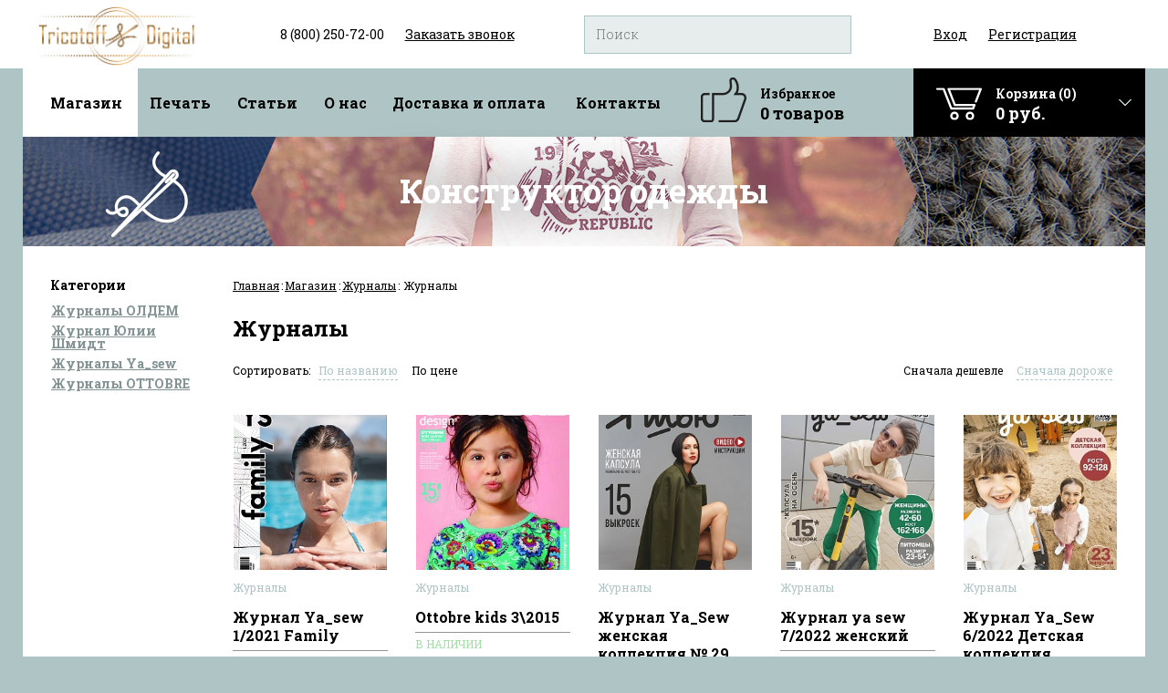

--- FILE ---
content_type: text/html; charset=UTF-8
request_url: https://www.tricotoff.ru/shop/zhurnaly/
body_size: 12649
content:
<!DOCTYPE html>
<html>
<head>
	<meta http-equiv="Content-Type" content="text/html; charset=utf-8" />
	<meta name="viewport" content="width=device-width">
	<title>Журналы</title>
	<link rel="stylesheet" href="https://fonts.googleapis.com/css?family=Roboto+Slab:300,400,700">
	<link rel="stylesheet" type="text/css" href="/bitrix/templates/main/css/bootstrap.min.css">
	<link rel="stylesheet" type="text/css" href="/bitrix/templates/main/css/lightbox.css">
	<link rel="stylesheet" type="text/css" href="/bitrix/templates/main/css/mCustomScrollbar.min.css">
	<link rel="stylesheet" href="https://ajax.googleapis.com/ajax/libs/jqueryui/1.12.1/themes/smoothness/jquery-ui.css">
	<meta http-equiv="Content-Type" content="text/html; charset=UTF-8" />
<meta name="robots" content="index, follow" />
<meta name="keywords" content="Трикотофф" />
<meta name="description" content="Трикотофф" />
<link href="/bitrix/js/ui/design-tokens/dist/ui.design-tokens.min.css?170607784922911" type="text/css"  rel="stylesheet" />
<link href="/bitrix/js/ui/fonts/opensans/ui.font.opensans.min.css?16769808382320" type="text/css"  rel="stylesheet" />
<link href="/bitrix/js/main/popup/dist/main.popup.bundle.min.css?170607775226598" type="text/css"  rel="stylesheet" />
<link href="/bitrix/js/socialservices/css/ss.min.css?16769808264772" type="text/css"  rel="stylesheet" />
<link href="/bitrix/cache/css/s1/main/page_a64cb8747719c3e46f8051fd71c5faef/page_a64cb8747719c3e46f8051fd71c5faef_v1.css?173493528326622" type="text/css"  rel="stylesheet" />
<link href="/bitrix/cache/css/s1/main/template_64ddbc26111cc4e929a8babf12194452/template_64ddbc26111cc4e929a8babf12194452_v1.css?173493528348761" type="text/css"  data-template-style="true" rel="stylesheet" />
<script>if(!window.BX)window.BX={};if(!window.BX.message)window.BX.message=function(mess){if(typeof mess==='object'){for(let i in mess) {BX.message[i]=mess[i];} return true;}};</script>
<script>(window.BX||top.BX).message({'JS_CORE_LOADING':'Загрузка...','JS_CORE_NO_DATA':'- Нет данных -','JS_CORE_WINDOW_CLOSE':'Закрыть','JS_CORE_WINDOW_EXPAND':'Развернуть','JS_CORE_WINDOW_NARROW':'Свернуть в окно','JS_CORE_WINDOW_SAVE':'Сохранить','JS_CORE_WINDOW_CANCEL':'Отменить','JS_CORE_WINDOW_CONTINUE':'Продолжить','JS_CORE_H':'ч','JS_CORE_M':'м','JS_CORE_S':'с','JSADM_AI_HIDE_EXTRA':'Скрыть лишние','JSADM_AI_ALL_NOTIF':'Показать все','JSADM_AUTH_REQ':'Требуется авторизация!','JS_CORE_WINDOW_AUTH':'Войти','JS_CORE_IMAGE_FULL':'Полный размер'});</script>

<script src="/bitrix/js/main/core/core.min.js?1706077867223197"></script>

<script>BX.Runtime.registerExtension({'name':'main.core','namespace':'BX','loaded':true});</script>
<script>BX.setJSList(['/bitrix/js/main/core/core_ajax.js','/bitrix/js/main/core/core_promise.js','/bitrix/js/main/polyfill/promise/js/promise.js','/bitrix/js/main/loadext/loadext.js','/bitrix/js/main/loadext/extension.js','/bitrix/js/main/polyfill/promise/js/promise.js','/bitrix/js/main/polyfill/find/js/find.js','/bitrix/js/main/polyfill/includes/js/includes.js','/bitrix/js/main/polyfill/matches/js/matches.js','/bitrix/js/ui/polyfill/closest/js/closest.js','/bitrix/js/main/polyfill/fill/main.polyfill.fill.js','/bitrix/js/main/polyfill/find/js/find.js','/bitrix/js/main/polyfill/matches/js/matches.js','/bitrix/js/main/polyfill/core/dist/polyfill.bundle.js','/bitrix/js/main/core/core.js','/bitrix/js/main/polyfill/intersectionobserver/js/intersectionobserver.js','/bitrix/js/main/lazyload/dist/lazyload.bundle.js','/bitrix/js/main/polyfill/core/dist/polyfill.bundle.js','/bitrix/js/main/parambag/dist/parambag.bundle.js']);
</script>
<script>BX.Runtime.registerExtension({'name':'pull.protobuf','namespace':'BX','loaded':true});</script>
<script>BX.Runtime.registerExtension({'name':'rest.client','namespace':'window','loaded':true});</script>
<script>(window.BX||top.BX).message({'pull_server_enabled':'N','pull_config_timestamp':'0','pull_guest_mode':'N','pull_guest_user_id':'0'});(window.BX||top.BX).message({'PULL_OLD_REVISION':'Для продолжения корректной работы с сайтом необходимо перезагрузить страницу.'});</script>
<script>BX.Runtime.registerExtension({'name':'pull.client','namespace':'BX','loaded':true});</script>
<script>BX.Runtime.registerExtension({'name':'pull','namespace':'window','loaded':true});</script>
<script>BX.Runtime.registerExtension({'name':'ui.design-tokens','namespace':'window','loaded':true});</script>
<script>BX.Runtime.registerExtension({'name':'ui.fonts.opensans','namespace':'window','loaded':true});</script>
<script>BX.Runtime.registerExtension({'name':'main.popup','namespace':'BX.Main','loaded':true});</script>
<script>BX.Runtime.registerExtension({'name':'popup','namespace':'window','loaded':true});</script>
<script>(window.BX||top.BX).message({'LANGUAGE_ID':'ru','FORMAT_DATE':'DD.MM.YYYY','FORMAT_DATETIME':'DD.MM.YYYY HH:MI:SS','COOKIE_PREFIX':'BITRIX_SM','SERVER_TZ_OFFSET':'10800','UTF_MODE':'Y','SITE_ID':'s1','SITE_DIR':'/','USER_ID':'','SERVER_TIME':'1769074800','USER_TZ_OFFSET':'0','USER_TZ_AUTO':'Y','bitrix_sessid':'37824654ecc38c2d6f0d36eb9b6f268b'});</script>


<script src="/bitrix/js/pull/protobuf/protobuf.min.js?160257423476433"></script>
<script src="/bitrix/js/pull/protobuf/model.min.js?160257423414190"></script>
<script src="/bitrix/js/rest/client/rest.client.min.js?16025742659240"></script>
<script src="/bitrix/js/pull/client/pull.client.min.js?170607776749554"></script>
<script src="/bitrix/js/main/popup/dist/main.popup.bundle.min.js?170607786465824"></script>
<script src="/bitrix/js/socialservices/ss.js?14969853821419"></script>
<script>BX.setJSList(['/bitrix/templates/main/components/bitrix/catalog.section/shop-tovs/script.js']);</script>
<script>BX.setCSSList(['/bitrix/templates/main/components/bitrix/catalog.section/shop-tovs/style.css','/bitrix/templates/main/components/bitrix/catalog.section.list/left_sections/style.css','/bitrix/templates/main/components/bitrix/breadcrumb/breadcrumb/style.css','/bitrix/templates/main/components/bitrix/system.auth.form/soc_auth/style.css','/bitrix/templates/main/template_styles.css']);</script>
<script type="text/javascript">
					(function () {
						"use strict";

						var counter = function ()
						{
							var cookie = (function (name) {
								var parts = ("; " + document.cookie).split("; " + name + "=");
								if (parts.length == 2) {
									try {return JSON.parse(decodeURIComponent(parts.pop().split(";").shift()));}
									catch (e) {}
								}
							})("BITRIX_CONVERSION_CONTEXT_s1");

							if (cookie && cookie.EXPIRE >= BX.message("SERVER_TIME"))
								return;

							var request = new XMLHttpRequest();
							request.open("POST", "/bitrix/tools/conversion/ajax_counter.php", true);
							request.setRequestHeader("Content-type", "application/x-www-form-urlencoded");
							request.send(
								"SITE_ID="+encodeURIComponent("s1")+
								"&sessid="+encodeURIComponent(BX.bitrix_sessid())+
								"&HTTP_REFERER="+encodeURIComponent(document.referrer)
							);
						};

						if (window.frameRequestStart === true)
							BX.addCustomEvent("onFrameDataReceived", counter);
						else
							BX.ready(counter);
					})();
				</script>



<script  src="/bitrix/cache/js/s1/main/page_8985da157c04fb8cad9d8d70dc545c32/page_8985da157c04fb8cad9d8d70dc545c32_v1.js?173493528327668"></script>
<script type="text/javascript">var _ba = _ba || []; _ba.push(["aid", "c0dc3c9652bddce3efbbe400d6557fe6"]); _ba.push(["host", "www.tricotoff.ru"]); (function() {var ba = document.createElement("script"); ba.type = "text/javascript"; ba.async = true;ba.src = (document.location.protocol == "https:" ? "https://" : "http://") + "bitrix.info/ba.js";var s = document.getElementsByTagName("script")[0];s.parentNode.insertBefore(ba, s);})();</script>


	<link rel="shortcut icon" type="image/x-icon" href="/favicon.ico" />
	<script src="https://ajax.googleapis.com/ajax/libs/jquery/2.1.3/jquery.min.js"></script>
	<script src="https://ajax.googleapis.com/ajax/libs/jqueryui/1.12.1/jquery-ui.min.js"></script>
	<!-- HTML5 Support for IE -->
	<!--[if lt IE 9]>
	<script src="https://cdnjs.cloudflare.com/ajax/libs/html5shiv/3.7.3/html5shiv.min.js"></script>
	<script src="https://cdnjs.cloudflare.com/ajax/libs/respond.js/1.4.2/respond.min.js"></script>
	<![endif]-->
</head>
<body>
<div class="content header">
	<div class="container">
		<div class="row">
			<div class="col-xs-2">
				<div class="logo">
					<a href="/"><img src="/bitrix/templates/main/images/logo.jpg" alt=""></a>
				</div>
			</div>
						<div class="col-xs-4">
				<div class="tac">
					<span class="pad-span">8 (800) 250-72-00</span>
					<span class="pad-span"><span class="pop-link tdu curp" data-popup="p-call">Заказать звонок</span></span>
				</div>
			</div>
			<div class="col-xs-3">
				<div class="search-wrapper">
					<form action="/search/">
						<input type="text" name="q" class="inp wid search-inp" placeholder="Поиск">
					</form>
				</div>
			</div>
			<div class="col-xs-3">
								<div class="tac">
					<span class="pad-span"><span href="#" class="pop-link tdu curp" data-popup="p-login">Вход</span></span>
					<span class="pad-span"><span href="#" class="pop-link tdu curp" data-popup="p-reg">Регистрация</span></span>
				</div>
							</div>
		</div>
	</div>
</div>
<div class="content">
	<div class="container">
		<div class="subheader">
			<div class="row">
				<div class="col-xs-7 hor-pad">
					<div class="row row-big">
						
<ul class="main-menu clearfix">

		<li class="f-li active">
		<a href="/shop/">Магазин</a>
		
					<div class="f-inner">
				<div class="s-menu">
					<div class="s-left">
						<ul class="s-ul s-menu-nav">
															<li class="s-li"><a href="/shop/utepliteli_i_napolniteli/">Утеплители и наполнители</a></li>
															<li class="s-li"><a href="/shop/prochee_1/">Прочее</a></li>
															<li class="s-li"><a href="/shop/uslugi/">Услуги</a></li>
															<li class="s-li"><a href="/shop/pechat/">ПЕЧАТЬ</a></li>
															<li class="s-li"><a href="/shop/pryazha/">Пряжа</a></li>
															<li class="s-li"><a href="/shop/furnitura_/">Фурнитура </a></li>
															<li class="s-li"><a href="/shop/shoppery/">Шопперы</a></li>
															<li class="s-li"><a href="/shop/zhurnaly/">Журналы</a></li>
															<li class="s-li"><a href="/shop/tkan/">Ткань</a></li>
													</ul>
					</div>
					<div class="s-right">
																						<div class="s-menu-tab">
																					<ul class="r-list">
																									<li><a href="/shop/loskut/">Лоскут</a></li>
																							</ul>
																			</div>
																																						<div class="s-menu-tab">
																					<ul class="r-list">
																									<li><a href="/shop/bobinnaya_pryazha/">Бобинная пряжа</a></li>
																									<li><a href="/shop/pryazha_himalaya/">Пряжа Himalaya</a></li>
																									<li><a href="/shop/pryazha_alize/">Пряжа Alize</a></li>
																									<li><a href="/shop/pryazha_pekhorka/">Пряжа Пехорка</a></li>
																									<li><a href="/shop/pryazha_yarnart/">Пряжа YarnArt</a></li>
																									<li><a href="/shop/pryazha_gazzal/">Пряжа Gazzal</a></li>
																							</ul>
																					<ul class="r-list">
																									<li><a href="/shop/pryazha_madame_tricote_paris/">Пряжа Madame Tricote Paris</a></li>
																									<li><a href="/shop/pryazha_kartopu/">Пряжа Kartopu</a></li>
																									<li><a href="/shop/pryazha_vita/">Пряжа Vita</a></li>
																									<li><a href="/shop/pryazha_nako/">Пряжа Nako</a></li>
																									<li><a href="/shop/pryazha_lanoso/">Пряжа Lanoso</a></li>
																							</ul>
																			</div>
																								<div class="s-menu-tab">
																					<ul class="r-list">
																									<li><a href="/shop/knopki_i_kholniten/">Кнопки и хольнитен</a></li>
																									<li><a href="/shop/lyuversy/">Люверсы</a></li>
																									<li><a href="/shop/lampasy/">Лампасы</a></li>
																									<li><a href="/shop/kipernye_izdeliya/">Киперные изделия</a></li>
																									<li><a href="/shop/nasadki/">Насадки</a></li>
																									<li><a href="/shop/pugovitsy/">Пуговицы</a></li>
																									<li><a href="/shop/shnur/">Шнур</a></li>
																									<li><a href="/shop/beyki_i_obtachki/">Бейки и обтачки</a></li>
																									<li><a href="/shop/nitki/">Нитки</a></li>
																									<li><a href="/shop/molnii/">Молнии</a></li>
																							</ul>
																					<ul class="r-list">
																									<li><a href="/shop/igly/">Иглы</a></li>
																									<li><a href="/shop/rezinki/">Резинки</a></li>
																									<li><a href="/shop/pompony/">Помпоны</a></li>
																									<li><a href="/shop/kryuchki/">Крючки</a></li>
																									<li><a href="/shop/spitsy/">Спицы</a></li>
																									<li><a href="/shop/prochee/">Прочее</a></li>
																									<li><a href="/shop/lenty_i_kruzhevo/">Ленты и кружево</a></li>
																									<li><a href="/shop/applikatsii/">Аппликации</a></li>
																									<li><a href="/shop/kleevye/">Клеевые</a></li>
																							</ul>
																			</div>
																															<div class="s-menu-tab">
																					<ul class="r-list">
																									<li><a href="/shop/zhurnaly_oldem/">Журналы ОЛДЕМ</a></li>
																									<li><a href="/shop/zhurnal_yulii_shmidt/">Журнал Юлии Шмидт</a></li>
																									<li><a href="/shop/zhurnaly_ya_sew/">Журналы Ya_sew</a></li>
																							</ul>
																					<ul class="r-list">
																									<li><a href="/shop/zhurnaly_ottobre/">Журналы OTTOBRE</a></li>
																							</ul>
																			</div>
																								<div class="s-menu-tab">
																					<ul class="r-list">
																									<li><a href="/shop/flanel/">Фланель</a></li>
																									<li><a href="/shop/nabory/">Наборы</a></li>
																									<li><a href="/shop/futer_1/">Футер</a></li>
																									<li><a href="/shop/kulirka_1/">Кулирка</a></li>
																									<li><a href="/shop/interlok_1/">Интерлок</a></li>
																									<li><a href="/shop/kashkorse/">Кашкорсе</a></li>
																									<li><a href="/shop/ribana_print/">Рибана принт</a></li>
																									<li><a href="/shop/barkhat_i_velyur/">Бархат и велюр</a></li>
																									<li><a href="/shop/kurtochnye_i_paltovye/">Курточные и пальтовые</a></li>
																									<li><a href="/shop/ribana_odnoton/">Рибана однотон</a></li>
																									<li><a href="/shop/dzhersi/">Джерси</a></li>
																									<li><a href="/shop/vyazanyy_trikotazh/">Вязаный трикотаж</a></li>
																									<li><a href="/shop/fatin/">Фатин</a></li>
																									<li><a href="/shop/podkladochnye/">Подкладочные</a></li>
																									<li><a href="/shop/zamsha/">Замша</a></li>
																									<li><a href="/shop/kapitoniy/">Капитоний</a></li>
																									<li><a href="/shop/lapsha/">Лапша</a></li>
																							</ul>
																					<ul class="r-list">
																									<li><a href="/shop/flis_/">Флис </a></li>
																									<li><a href="/shop/kozha/">Кожа</a></li>
																									<li><a href="/shop/dzhinsa/">Джинса</a></li>
																									<li><a href="/shop/vorsovye/">Ворсовые</a></li>
																									<li><a href="/shop/makhra/">Махра</a></li>
																									<li><a href="/shop/pike/">ПИКЕ</a></li>
																									<li><a href="/shop/kostyumnye_tkani/">Костюмные ткани</a></li>
																									<li><a href="/shop/tkani_dlya_sporta/">Ткани для спорта</a></li>
																									<li><a href="/shop/tkan_dlya_postelnogo_belya_i_skatertey/">Ткань для постельного белья и скатертей</a></li>
																									<li><a href="/shop/platelnye_i_dekorativnye_tkani/">Плательные и декоративные ткани</a></li>
																									<li><a href="/shop/termopolotno/">Термополотно</a></li>
																									<li><a href="/shop/neopren/">Неопрен</a></li>
																									<li><a href="/shop/muslin/">Муслин</a></li>
																									<li><a href="/shop/perkal/">Перкаль</a></li>
																									<li><a href="/shop/vafelnoe_polotno/">Вафельное полотно</a></li>
																									<li><a href="/shop/shelk/">Шелк</a></li>
																							</ul>
																			</div>
																										</div>
				</div>
			</div>

			</li>
			
	

		<li class="f-li">
		<a href="/print/">Печать</a>
		
			</li>
			
	

		<li class="f-li">
		<a href="/articles/">Статьи</a>
		
			</li>
			
	

		<li class="f-li">
		<a href="/about/">О нас</a>
		
			</li>
			
	

		<li class="f-li">
		<a href="/delivery/">Доставка и оплата</a>
		
			</li>
			
	

		<li class="f-li">
		<a href="/contacts/">Контакты</a>
			
	

	
	
</ul>
					</div><!-- row-big -->
				</div><!-- col-xs-7 -->
				<div class="col-xs-5">
					<div class="row">
						<div class="cart-table">
							<a href="/personal/?type=favorite" class="cell">
								<img src="/bitrix/templates/main/images/fav-icon.png" class="top-img">
																								<div class="cell-text">Избранное<br><span class="fz-18 fav-tovs">0 товаров</span></div>
							</a>
							<div class="cell cart-cell">
								

	<img src="/bitrix/templates/main/images/cart-icon.png">
	<a href="/personal/basket/" class="cell-text">Корзина <span class="bask-quantity">(0)</span><br><span class="fz-18">0 руб.</span></a>
	<div class="cart">
		<ul class="list ajax-update">
					</ul>
		<div class="cart-total" data-cart-total="2590">Итого: <span>0</span> руб.</div>
		<div class="cart-nav">
			<a class="cart-btn conf-btn" href="/personal/order/">Оформить заказ</a>
			<a class="cart-btn clear-btn">Очистить</a>
		</div>
	</div>
							</div>
						</div>
					</div><!-- row -->
				</div><!-- col-xs-5 -->
			</div><!-- row -->
		</div><!-- subheader -->
				<div class="row">
			<div class="banner-nav">
				<div class="b-link">
					<a href="/constructor/"><img src="/bitrix/templates/main/images/slider-part-logo-1.png" alt=""></a>
				</div>
				<div class="main-link">
					<span><a href="/constructor/">Конструктор одежды</a></span>
				</div>
				<div class="b-link">
					<!-- <a href="#"><img src="/bitrix/templates/main/images/slider-part-logo-2.png" alt=""></a> -->
				</div>
			</div>
		</div>
		
		<div class="main-container">
						<div class="row">
				<div class="col-xs-2">
					
<div class="section">
	<div class="bx_catalog_text"><h3>Категории</h3>
<ul class="list-filter">
<li id="bx_1847241719_815"><h2 class="bx_catalog_text_title"><a href="/shop/zhurnaly_oldem/">Журналы ОЛДЕМ</a></h2></li><li id="bx_1847241719_816"><h2 class="bx_catalog_text_title"><a href="/shop/zhurnal_yulii_shmidt/">Журнал Юлии Шмидт</a></h2></li><li id="bx_1847241719_817"><h2 class="bx_catalog_text_title"><a href="/shop/zhurnaly_ya_sew/">Журналы Ya_sew</a></h2></li><li id="bx_1847241719_818"><h2 class="bx_catalog_text_title"><a href="/shop/zhurnaly_ottobre/">Журналы OTTOBRE</a></h2></li></ul>
<div style="clear: both;"></div></div></div>

				</div><!-- col-xs-2 -->
				<div class="col-xs-10">
						<div class="section">
								<div class="line">
					<div class="breadcrumbs"><a href="/">Главная</a><span>:</span><a href="/shop/">Магазин</a><span>:</span><a href="/shop/zhurnaly/">Журналы</a><span>:</span><span>Журналы</span></div>				</div>
				<h1>Журналы</h1>
				
	<div class="line"></div>
	<div class="line">
		<div class="dtb wid">
			<div class="cell">
				<div class="sort">
					Сортировать:
					<span ><a href="/shop/zhurnaly/?sort=NAME&SECTION_CODE=zhurnaly">По названию</a></span>
					<span class="active"><a href="/shop/zhurnaly/?sort=catalog_PRICE_2&SECTION_CODE=zhurnaly">По цене</a></span>
				</div>
			</div>
			<div class="cell tar">
				<div class="sort">
					<span class="active"><a href="/shop/zhurnaly/?order=asc&SECTION_CODE=zhurnaly">Сначала дешевле</a></span>
					<span ><a href="/shop/zhurnaly/?order=desc&SECTION_CODE=zhurnaly">Сначала дороже</a></span>
				</div>
			</div>
		</div>
	</div>
</div><!-- section -->
<div class="section">
	<div id="comp_cbaff277e71070280b2e6f5614123fec">
		<div class="row mb">
			<div class="col-20">
			<div class="tov-item small-item">
												<div class="img" style="background-image:url('/upload/resize_cache/iblock/30c/240_326_1/xt15s444sde7me05bwsu66qhd1zksz07.jpg');"></div>
								<div class="type"><a href="#">Журналы</a></div>
				<div class="name">
										<div class="b"><a href="#">Журнал Ya_sew 1/2021 Family</a></div>
				</div>
								<div class="status ok">В наличии</div>				<div class="info">Журнал Ya_sew 1/2021 Family</div>
				<div class="price">
					<div>Цена:</div>
										<div class="b">470.00</div>
				</div>
				<div class="item-hover">
					<div class="inner">
						<div class="cell">
							<a href="/shop/zhurnaly_ya_sew/zhurnal_ya_sew_1_2021_family/" class="option look">
								<div class="icon"><img src="/bitrix/templates/main/images/look-icon.png" alt=""></div>
								<div>Посмотреть</div>
							</a>
							<div class="option add-to-fav ajax-favorite" data-id="13462">
								<div class="icon"><img src="/bitrix/templates/main/images/fav-icon-2.png" alt=""></div>
								<div class="fav-title">
																			Добавить в избранное
																	</div>
							</div>
						</div>
					</div>
				</div>
			</div>
		</div>
				<div class="col-20">
			<div class="tov-item small-item">
												<div class="img" style="background-image:url('/upload/resize_cache/iblock/4e3/240_317_1/v3nx12z7zqjdc7y8dt9q8h3g19mw8573.jpg');"></div>
								<div class="type"><a href="#">Журналы</a></div>
				<div class="name">
										<div class="b"><a href="#">Ottobre kids 3\2015</a></div>
				</div>
								<div class="status ok">В наличии</div>				<div class="info">Ottobre kids 3\2015</div>
				<div class="price">
					<div>Цена:</div>
										<div class="b">505.00</div>
				</div>
				<div class="item-hover">
					<div class="inner">
						<div class="cell">
							<a href="/shop/zhurnaly_ottobre/ottobre_kids_3_2015/" class="option look">
								<div class="icon"><img src="/bitrix/templates/main/images/look-icon.png" alt=""></div>
								<div>Посмотреть</div>
							</a>
							<div class="option add-to-fav ajax-favorite" data-id="6070">
								<div class="icon"><img src="/bitrix/templates/main/images/fav-icon-2.png" alt=""></div>
								<div class="fav-title">
																			Добавить в избранное
																	</div>
							</div>
						</div>
					</div>
				</div>
			</div>
		</div>
				<div class="col-20">
			<div class="tov-item small-item">
												<div class="img" style="background-image:url('/upload/resize_cache/iblock/9a8/240_326_1/yuq0f3ehx9f0ags3gd4g7n19vyyr2lp4.jpg');"></div>
								<div class="type"><a href="#">Журналы</a></div>
				<div class="name">
										<div class="b"><a href="#">Журнал Ya_Sew женская коллекция № 29</a></div>
				</div>
								<div class="status ok">В наличии</div>				<div class="info">Журнал Ya_Sew женская коллекция № 29</div>
				<div class="price">
					<div>Цена:</div>
										<div class="b">540.00</div>
				</div>
				<div class="item-hover">
					<div class="inner">
						<div class="cell">
							<a href="/shop/zhurnaly_ya_sew/zhurnal_ya_sew_zhenskaya_kollektsiya_29/" class="option look">
								<div class="icon"><img src="/bitrix/templates/main/images/look-icon.png" alt=""></div>
								<div>Посмотреть</div>
							</a>
							<div class="option add-to-fav ajax-favorite" data-id="14931">
								<div class="icon"><img src="/bitrix/templates/main/images/fav-icon-2.png" alt=""></div>
								<div class="fav-title">
																			Добавить в избранное
																	</div>
							</div>
						</div>
					</div>
				</div>
			</div>
		</div>
				<div class="col-20">
			<div class="tov-item small-item">
												<div class="img" style="background-image:url('/upload/resize_cache/iblock/404/240_326_1/updj2ktr37jv6e7fnbtwjg7o3eti7hli.jpg');"></div>
								<div class="type"><a href="#">Журналы</a></div>
				<div class="name">
										<div class="b"><a href="#">Журнал ya sew 7/2022 женский</a></div>
				</div>
								<div class="status ok">В наличии</div>				<div class="info">Журнал ya sew 7/2022 женский</div>
				<div class="price">
					<div>Цена:</div>
										<div class="b">540.00</div>
				</div>
				<div class="item-hover">
					<div class="inner">
						<div class="cell">
							<a href="/shop/zhurnaly_ya_sew/zhurnal_ya_sew_7_2022_zhenskiy/" class="option look">
								<div class="icon"><img src="/bitrix/templates/main/images/look-icon.png" alt=""></div>
								<div>Посмотреть</div>
							</a>
							<div class="option add-to-fav ajax-favorite" data-id="14927">
								<div class="icon"><img src="/bitrix/templates/main/images/fav-icon-2.png" alt=""></div>
								<div class="fav-title">
																			Добавить в избранное
																	</div>
							</div>
						</div>
					</div>
				</div>
			</div>
		</div>
				<div class="col-20">
			<div class="tov-item small-item">
												<div class="img" style="background-image:url('/upload/resize_cache/iblock/e93/240_325_1/jfzljusssq1p23bneln8s7ydjq352zfx.jpg');"></div>
								<div class="type"><a href="#">Журналы</a></div>
				<div class="name">
										<div class="b"><a href="#">Журнал Ya_Sew 6/2022 Детская коллекция</a></div>
				</div>
								<div class="status ok">В наличии</div>				<div class="info">Журнал Ya_Sew 6/2022 Детская коллекция</div>
				<div class="price">
					<div>Цена:</div>
										<div class="b">540.00</div>
				</div>
				<div class="item-hover">
					<div class="inner">
						<div class="cell">
							<a href="/shop/zhurnaly_ya_sew/zhurnal_ya_sew_6_2022_detskaya_kollektsiya/" class="option look">
								<div class="icon"><img src="/bitrix/templates/main/images/look-icon.png" alt=""></div>
								<div>Посмотреть</div>
							</a>
							<div class="option add-to-fav ajax-favorite" data-id="14926">
								<div class="icon"><img src="/bitrix/templates/main/images/fav-icon-2.png" alt=""></div>
								<div class="fav-title">
																			Добавить в избранное
																	</div>
							</div>
						</div>
					</div>
				</div>
			</div>
		</div>
		</div>
			<div class="row mb">
			<div class="col-20">
			<div class="tov-item small-item">
												<div class="img" style="background-image:url('/upload/resize_cache/iblock/61d/240_325_1/bkxr47k8aa9jw0seo2fcf57bk3pp5qay.jpg');"></div>
								<div class="type"><a href="#">Журналы</a></div>
				<div class="name">
										<div class="b"><a href="#">Журнал Ya_sew 5/2022 подростковый</a></div>
				</div>
								<div class="status ok">В наличии</div>				<div class="info">Журнал Ya_sew 5/2022 подростковый</div>
				<div class="price">
					<div>Цена:</div>
										<div class="b">540.00</div>
				</div>
				<div class="item-hover">
					<div class="inner">
						<div class="cell">
							<a href="/shop/zhurnaly_ya_sew/zhurnal_ya_sew_5_2022_podrostkovyy/" class="option look">
								<div class="icon"><img src="/bitrix/templates/main/images/look-icon.png" alt=""></div>
								<div>Посмотреть</div>
							</a>
							<div class="option add-to-fav ajax-favorite" data-id="14924">
								<div class="icon"><img src="/bitrix/templates/main/images/fav-icon-2.png" alt=""></div>
								<div class="fav-title">
																			Добавить в избранное
																	</div>
							</div>
						</div>
					</div>
				</div>
			</div>
		</div>
				<div class="col-20">
			<div class="tov-item small-item">
												<div class="img" style="background-image:url('/upload/resize_cache/iblock/1a4/240_325_1/el9wfgffuf13e15jvj2rp8b0fy6ps394.jpg');"></div>
								<div class="type"><a href="#">Журналы</a></div>
				<div class="name">
										<div class="b"><a href="#">Журнал Ya_sew 4/2022 мужской</a></div>
				</div>
								<div class="status ok">В наличии</div>				<div class="info">Журнал Ya_sew 4/2022 мужской</div>
				<div class="price">
					<div>Цена:</div>
										<div class="b">540.00</div>
				</div>
				<div class="item-hover">
					<div class="inner">
						<div class="cell">
							<a href="/shop/zhurnaly_ya_sew/zhurnal_ya_sew_4_2022_muzhskoy/" class="option look">
								<div class="icon"><img src="/bitrix/templates/main/images/look-icon.png" alt=""></div>
								<div>Посмотреть</div>
							</a>
							<div class="option add-to-fav ajax-favorite" data-id="14923">
								<div class="icon"><img src="/bitrix/templates/main/images/fav-icon-2.png" alt=""></div>
								<div class="fav-title">
																			Добавить в избранное
																	</div>
							</div>
						</div>
					</div>
				</div>
			</div>
		</div>
				<div class="col-20">
			<div class="tov-item small-item">
												<div class="img" style="background-image:url('/upload/resize_cache/iblock/897/240_326_1/258ka55cpqo2v1mp6j2mp3x3pr1ta6vh.jpg');"></div>
								<div class="type"><a href="#">Журналы</a></div>
				<div class="name">
										<div class="b"><a href="#">Журнал ya sew 2/2022 size+</a></div>
				</div>
								<div class="status ok">В наличии</div>				<div class="info">Журнал ya sew 2/2022 size&#43;</div>
				<div class="price">
					<div>Цена:</div>
										<div class="b">540.00</div>
				</div>
				<div class="item-hover">
					<div class="inner">
						<div class="cell">
							<a href="/shop/zhurnaly_ya_sew/zhurnal_ya_sew_2_2022_size/" class="option look">
								<div class="icon"><img src="/bitrix/templates/main/images/look-icon.png" alt=""></div>
								<div>Посмотреть</div>
							</a>
							<div class="option add-to-fav ajax-favorite" data-id="14920">
								<div class="icon"><img src="/bitrix/templates/main/images/fav-icon-2.png" alt=""></div>
								<div class="fav-title">
																			Добавить в избранное
																	</div>
							</div>
						</div>
					</div>
				</div>
			</div>
		</div>
				<div class="col-20">
			<div class="tov-item small-item">
												<div class="img" style="background-image:url('/upload/resize_cache/iblock/6f1/240_327_1/bfbonlgwqmu04xxgmj12zfhvazum1sg5.jpg');"></div>
								<div class="type"><a href="#">Журналы</a></div>
				<div class="name">
										<div class="b"><a href="#">Журнал Ya_Sew 6/2021 Детская коллекция</a></div>
				</div>
								<div class="status ok">В наличии</div>				<div class="info">Журнал Ya_Sew 6/2021 Детская коллекция</div>
				<div class="price">
					<div>Цена:</div>
										<div class="b">540.00</div>
				</div>
				<div class="item-hover">
					<div class="inner">
						<div class="cell">
							<a href="/shop/zhurnaly_ya_sew/zhurnal_ya_sew_6_2021_detskaya_kollektsiya/" class="option look">
								<div class="icon"><img src="/bitrix/templates/main/images/look-icon.png" alt=""></div>
								<div>Посмотреть</div>
							</a>
							<div class="option add-to-fav ajax-favorite" data-id="14912">
								<div class="icon"><img src="/bitrix/templates/main/images/fav-icon-2.png" alt=""></div>
								<div class="fav-title">
																			Добавить в избранное
																	</div>
							</div>
						</div>
					</div>
				</div>
			</div>
		</div>
				<div class="col-20">
			<div class="tov-item small-item">
												<div class="img" style="background-image:url('/upload/resize_cache/iblock/1e5/240_326_1/ba4ep0p95tdjeuokrpku1c5blpdh7q08.jpg');"></div>
								<div class="type"><a href="#">Журналы</a></div>
				<div class="name">
										<div class="b"><a href="#">Журнал Ya_Sew школьная коллекция № 28</a></div>
				</div>
								<div class="status ok">В наличии</div>				<div class="info">Журнал Ya_Sew школьная коллекция № 28</div>
				<div class="price">
					<div>Цена:</div>
										<div class="b">540.00</div>
				</div>
				<div class="item-hover">
					<div class="inner">
						<div class="cell">
							<a href="/shop/zhurnaly_ya_sew/zhurnal_ya_sew_shkolnaya_kollektsiya_28/" class="option look">
								<div class="icon"><img src="/bitrix/templates/main/images/look-icon.png" alt=""></div>
								<div>Посмотреть</div>
							</a>
							<div class="option add-to-fav ajax-favorite" data-id="14877">
								<div class="icon"><img src="/bitrix/templates/main/images/fav-icon-2.png" alt=""></div>
								<div class="fav-title">
																			Добавить в избранное
																	</div>
							</div>
						</div>
					</div>
				</div>
			</div>
		</div>
		</div>
			<div class="row mb">
			<div class="col-20">
			<div class="tov-item small-item">
												<div class="img" style="background-image:url('/upload/resize_cache/iblock/131/240_326_1/oown882ol0oinqr8n2gljukjh5e3jsf8.jpg');"></div>
								<div class="type"><a href="#">Журналы</a></div>
				<div class="name">
										<div class="b"><a href="#">Журнал Ya_Sew № 26 02/2023 летняя капсула для девочек и мальчиков</a></div>
				</div>
								<div class="status ok">В наличии</div>				<div class="info">Журнал Ya_Sew № 26 02/2023 летняя капсула для девочек и мальчиков</div>
				<div class="price">
					<div>Цена:</div>
										<div class="b">540.00</div>
				</div>
				<div class="item-hover">
					<div class="inner">
						<div class="cell">
							<a href="/shop/zhurnaly_ya_sew/zhurnal_ya_sew_26_02_2023_letnyaya_kapsula_dlya_devochek_i_malchikov/" class="option look">
								<div class="icon"><img src="/bitrix/templates/main/images/look-icon.png" alt=""></div>
								<div>Посмотреть</div>
							</a>
							<div class="option add-to-fav ajax-favorite" data-id="14875">
								<div class="icon"><img src="/bitrix/templates/main/images/fav-icon-2.png" alt=""></div>
								<div class="fav-title">
																			Добавить в избранное
																	</div>
							</div>
						</div>
					</div>
				</div>
			</div>
		</div>
				<div class="col-20">
			<div class="tov-item small-item">
												<div class="img" style="background-image:url('/upload/resize_cache/iblock/8da/240_326_1/fmpra7bspnjucyg9zdxh9r88i084mhif.jpg');"></div>
								<div class="type"><a href="#">Журналы</a></div>
				<div class="name">
										<div class="b"><a href="#">Журнал Ya_Sew Size+ коллекция № 25</a></div>
				</div>
								<div class="status ok">В наличии</div>				<div class="info">Журнал Ya_Sew Size&#43; коллекция № 25</div>
				<div class="price">
					<div>Цена:</div>
										<div class="b">540.00</div>
				</div>
				<div class="item-hover">
					<div class="inner">
						<div class="cell">
							<a href="/shop/zhurnaly_ya_sew/zhurnal_ya_sew_size_kollektsiya_25/" class="option look">
								<div class="icon"><img src="/bitrix/templates/main/images/look-icon.png" alt=""></div>
								<div>Посмотреть</div>
							</a>
							<div class="option add-to-fav ajax-favorite" data-id="14867">
								<div class="icon"><img src="/bitrix/templates/main/images/fav-icon-2.png" alt=""></div>
								<div class="fav-title">
																			Добавить в избранное
																	</div>
							</div>
						</div>
					</div>
				</div>
			</div>
		</div>
				<div class="col-20">
			<div class="tov-item small-item">
												<div class="img" style="background-image:url('/upload/resize_cache/iblock/16b/240_329_1/gpy8w0zqiv8ul8g1wjp1o7cg2buwt1u6.jpg');"></div>
								<div class="type"><a href="#">Журналы</a></div>
				<div class="name">
										<div class="b"><a href="#">Журнал Ya_Sew семейный спецвыпуск № 24</a></div>
				</div>
								<div class="status ok">В наличии</div>				<div class="info">Журнал Ya_Sew семейный спецвыпуск № 24</div>
				<div class="price">
					<div>Цена:</div>
										<div class="b">540.00</div>
				</div>
				<div class="item-hover">
					<div class="inner">
						<div class="cell">
							<a href="/shop/zhurnaly_ya_sew/zhurnal_ya_sew_semeynyy_spetsvypusk_24/" class="option look">
								<div class="icon"><img src="/bitrix/templates/main/images/look-icon.png" alt=""></div>
								<div>Посмотреть</div>
							</a>
							<div class="option add-to-fav ajax-favorite" data-id="14865">
								<div class="icon"><img src="/bitrix/templates/main/images/fav-icon-2.png" alt=""></div>
								<div class="fav-title">
																			Добавить в избранное
																	</div>
							</div>
						</div>
					</div>
				</div>
			</div>
		</div>
				<div class="col-20">
			<div class="tov-item small-item">
												<div class="img" style="background-image:url('/upload/resize_cache/iblock/a57/240_169_1/lhh32wwe5o2ateoczlfeml1ui7wzm2uz.jpg');"></div>
								<div class="type"><a href="#">Журналы</a></div>
				<div class="name">
										<div class="b"><a href="#">Журнал OLDEM 07/2022</a></div>
				</div>
								<div class="status ok">В наличии</div>				<div class="info">Журнал OLDEM 07/2022</div>
				<div class="price">
					<div>Цена:</div>
										<div class="b">540.00</div>
				</div>
				<div class="item-hover">
					<div class="inner">
						<div class="cell">
							<a href="/shop/zhurnaly_oldem/zhurnal_oldem_07_2022/" class="option look">
								<div class="icon"><img src="/bitrix/templates/main/images/look-icon.png" alt=""></div>
								<div>Посмотреть</div>
							</a>
							<div class="option add-to-fav ajax-favorite" data-id="14851">
								<div class="icon"><img src="/bitrix/templates/main/images/fav-icon-2.png" alt=""></div>
								<div class="fav-title">
																			Добавить в избранное
																	</div>
							</div>
						</div>
					</div>
				</div>
			</div>
		</div>
				<div class="col-20">
			<div class="tov-item small-item">
												<div class="img" style="background-image:url('/upload/resize_cache/iblock/d08/240_337_1/vla5f0sdxngzf3tx5hisga4zz5ywb0gj.jpg');"></div>
								<div class="type"><a href="#">Журналы</a></div>
				<div class="name">
										<div class="b"><a href="#">Журнал ya sew 1/2022 мама и дитя</a></div>
				</div>
								<div class="status ok">В наличии</div>				<div class="info">Журнал ya sew 1/2022 мама и дитя</div>
				<div class="price">
					<div>Цена:</div>
										<div class="b">540.00</div>
				</div>
				<div class="item-hover">
					<div class="inner">
						<div class="cell">
							<a href="/shop/zhurnaly_ya_sew/zhurnal_ya_sew_1_2022_mama_i_ditya/" class="option look">
								<div class="icon"><img src="/bitrix/templates/main/images/look-icon.png" alt=""></div>
								<div>Посмотреть</div>
							</a>
							<div class="option add-to-fav ajax-favorite" data-id="14850">
								<div class="icon"><img src="/bitrix/templates/main/images/fav-icon-2.png" alt=""></div>
								<div class="fav-title">
																			Добавить в избранное
																	</div>
							</div>
						</div>
					</div>
				</div>
			</div>
		</div>
		</div>
		
<div class="pagenav">
			<b>1</b>
					<a href="/shop/zhurnaly/?PAGEN_1=2" onclick="BX.ajax.insertToNode('/shop/zhurnaly/?PAGEN_1=2&amp;bxajaxid=cbaff277e71070280b2e6f5614123fec', 'comp_cbaff277e71070280b2e6f5614123fec'); return false;"  >2</a>
		</div></div>
			</div><!-- section -->
							</div><!-- col-xs-10 -->
			</div><!-- row -->
					</div><!-- main-container -->
	</div>
</div>
<div class="popup-wrap p-city">
	<div class="popup p-small p-city">
		<div class="cross-btn close-popup"></div>
		<div class="main-head">Доставим заказ<br>в любую точку России</div>
		<div class="line clearfix">
			<div class="sm-text">Начните набирать Ваш город доставки</div>
			<div>
				<input type="text" class="inp wid">
			</div>
		</div>
		<div class="main-btn"><img src="/bitrix/templates/main/images/choose-icon.png" alt="">Выбрать</div>
	</div>
</div>
<div class="popup-wrap p-buy-error">
	<div class="popup p-small p-buy-error">
		<div class="cross-btn close-popup"></div>
		<div class="main-head">Ошибка</div>
		<div class="line clearfix">
			<div class="sm-text"></div>
		</div>
	</div>
</div>
<div class="popup-wrap p-call">
	<div class="popup p-small p-call">
		<div class="cross-btn close-popup"></div>
		<div class="main-head">Заказать звонок</div>
		<div class="pb-sm">
			<p>Оставьте ваши контактные данные и мы перезвоним.</p>
			<p>Мы работаем с ПН по ПТ с 9:00 до 21:00, СБ с 10:00 до 18:00, ВС - выходной</p>
		</div>
		<form method="post" class="succes-callback">
			<input type="hidden" name="callback" value="1">
			<input type="hidden" class="time-inp" name="time" value="c 10:00 до 18:00">
			<div class="line">
				<div class="sm-text">Имя*</div>
				<input type="text" class="inp wid inp-req" name="name" required>
			</div>
			<div class="line">
				<div class="sm-text">Телефон*</div>
				<input type="text" class="inp wid inp-req" name="phone" placeholder="+7 - " required>
			</div>
			<p>В какое время вам перезвонить?</p>
			<div class="time-sel">
				c
				<div class="count">
					<div class="arw arw-up"></div>
					<div class="num">
						<span>10</span>:00
					</div>
					<div class="arw arw-down"></div>
				</div>
				до
				<div class="count">
					<div class="arw arw-up"></div>
					<div class="num">
						<span>18</span>:00
					</div>
					<div class="arw arw-down"></div>
				</div>
			</div>
			<div class="mb">
				<input type="submit" class="main-btn phone-btn ttu ajax-callback">
			</div>
			<div class="fz-12">Нажимая на кнопку «Отправить», я даю <a href="/agreement/" class="link" target="_blank">согласие на обработку персональных данных</a> и соглашаюсь с условиями <a href="/offerta/" class="link" target="_blank">публичной оферты</a>.</div>
		</form>
	</div>
</div>
<script>
	$(document).ready(function() {
		$('.ajax-callback').click(function(e) {
			e.preventDefault();
			var counter = 0;
			var ths = $(this);
			$(this).closest('form').find('.inp-req').each(function(index, el) {
				if($(this).val() == "") counter++;
			});

			//проверка заполненности полей
			if(counter > 0){
				$(this).closest('form').find('.inp-req').each(function(index, el) {
					if($(this).val() == "") $(this).addClass('red-border');
				});
			}else{
				form = $(this).closest('form').serialize();
				$.ajax({
					url: '/ajax/letter_send.php',
					type: 'POST',
					data: form,
				}).success(function(data) {
					$('.succes-callback').html('<p>Спасибо за Вашу заявку. В ближайшее время мы перезвоним Вам!</p>')
				})
			}
		});

		//убираем рамку у "required" поля в форме при заполнении
		$('body').on('input change paste', '.red-border', function(event) {
			if($(this).val().length > 0) $(this).removeClass('red-border');
		});
	});
</script><script>
	$(document).ready(function() {
		//клик на подтверждение регистрации
		$('.auth-ajax').click(function(e) {
			e.preventDefault();
			var counter = 0;
			var ths = $(this);
			$(this).closest('form').find('.inp-req').each(function(index, el) {
				if($(this).val() == "") counter++;
			});

			//проверка заполненности полей
			if(counter > 0){
				$(this).closest('form').find('.inp-req').each(function(index, el) {
					if($(this).val() == "") $(this).addClass('red-border');
				});
			}else{
				form = $(this).closest('form').serialize();
				$.ajax({
					url: '/ajax/auth.php',
					type: 'POST',
					data: form,
					datatype: 'json',
				}).success(function(data) {
					data=JSON.parse(data);

					if(data.TYPE=='ERROR'){
						ths.closest('form').find('.error-msg').text(data.MESSAGE)
					}else if(data==true){
						location.reload();
					}
				})
			}
		});

		//убираем рамку у "required" поля в форме при заполнении
		$('body').on('input change paste', '.red-border', function(event) {
			if($(this).val().length > 0) $(this).removeClass('red-border');
		});
	});
</script>

<div class="popup-wrap p-login">
	<div class="popup p-small p-login">
		<form method="POST">
			<div class="cross-btn close-popup"></div>
			<div class="main-head">Вход на сайт</div>
			<div class="line">
				<div class="sm-text">Телефон или e-mail *</div>
				<input type="text" class="inp wid inp-req" name="login" required>
			</div>
			<div class="line">
				<div class="sm-text">Пароль *</div>
				<input type="password" class="inp wid inp-req" name="pass" required>
			</div>
			<div class="line clearfix">
				<div class="fll">
					<input type="submit" class="main-btn reg-btn ttu auth-ajax" value="Войти">
				</div>
				<div class="fll">
					<div class="lh-line ml-line">
						<a href="/auth/?forgot_password=yes" class="link">Забыли пароль?</a>
					</div>
				</div>
				<span class="error-msg"></span>
			</div>
			<div class="line lh-line">
				<input type="checkbox" class="chb" id="remember" name="remember">
				<label class="lab-chb" for="remember">Запомнить меня на этом компьютере</label>
			</div>
		</form>	
		<div class="separator small-sep"></div>
		<div class="line">Вход через социальную сеть:</div>
		<div class="social">
			
  
  <a title="Вход через VKontakte" href="javascript:void(0)" onclick="$('#bx_auth_serv_formVKontakte a').eq(0).click();">
     <img alt="Вход VKontakte" src="/bitrix/templates/main/images/soc-vk.png">
  </a>
  
  <a title="Вход через Facebook" href="javascript:void(0)" onclick="$('#bx_auth_serv_formFacebook a').eq(0).click();">
     <img alt="Вход Facebook" src="/bitrix/templates/main/images/soc-fb.png">
  </a>
  
  <a title="Вход через Twitter" href="javascript:void(0)" onclick="$('#bx_auth_serv_formTwitter a').eq(0).click();">
     <img alt="Вход Twitter" src="/bitrix/templates/main/images/soc-tw.png">
  </a>

<div style="display:none">
  
<div class="bx-auth">
	<form method="post" name="bx_auth_servicesform" target="_top" action="/shop/zhurnaly/?SECTION_CODE=zhurnaly">
					<div class="bx-auth-title">Войти как пользователь</div>
			<div class="bx-auth-note">Вы можете войти на сайт, если вы зарегистрированы на одном из этих сервисов:</div>
							<div class="bx-auth-services">
									<div><a href="javascript:void(0)" onclick="BxShowAuthService('VKontakte', 'form')" id="bx_auth_href_formVKontakte"><i class="bx-ss-icon vkontakte"></i><b>ВКонтакте</b></a></div>
									<div><a href="javascript:void(0)" onclick="BxShowAuthService('Facebook', 'form')" id="bx_auth_href_formFacebook"><i class="bx-ss-icon facebook"></i><b>Facebook</b></a></div>
									<div><a href="javascript:void(0)" onclick="BxShowAuthService('Twitter', 'form')" id="bx_auth_href_formTwitter"><i class="bx-ss-icon twitter"></i><b>Twitter</b></a></div>
							</div>
							<div class="bx-auth-line"></div>
				<div class="bx-auth-service-form" id="bx_auth_servform" style="display:none">
												<div id="bx_auth_serv_formVKontakte" style="display:none"><a href="javascript:void(0)" onclick="BX.util.popup('https://oauth.vk.com/authorize?client_id=7447815&amp;redirect_uri=https%3A%2F%2Fwww.tricotoff.ru%2Fbitrix%2Ftools%2Foauth%2Fvkontakte.php&amp;scope=friends,offline,email&amp;response_type=code&amp;state=[base64]', 660, 425)" class="bx-ss-button vkontakte-button"></a><span class="bx-spacer"></span><span>Используйте вашу учетную запись VKontakte для входа на сайт.</span></div>
																<div id="bx_auth_serv_formFacebook" style="display:none"><a href="javascript:void(0)" onclick="BX.util.popup('https://www.facebook.com/dialog/oauth?client_id=2412800875680109&amp;redirect_uri=https%3A%2F%2Fwww.tricotoff.ru%2Fbitrix%2Ftools%2Foauth%2Ffacebook.php&amp;scope=email&amp;display=popup&amp;state=site_id%3Ds1%26backurl%3D%252Fshop%252Fzhurnaly%252F%253Fcheck_key%253D46a487c820d2efaf1df2da455aa2c0ac%2526SECTION_CODE%253Dzhurnaly%26redirect_url%3D%252Fshop%252Fzhurnaly%252F%253FSECTION_CODE%253Dzhurnaly', 580, 400)" class="bx-ss-button facebook-button"></a><span class="bx-spacer"></span><span>Используйте вашу учетную запись на Facebook.com для входа на сайт.</span></div>
																<div id="bx_auth_serv_formTwitter" style="display:none"><a href="javascript:void(0)" onclick="BX.util.popup('/bitrix/tools/oauth/twitter.php?check_key=46a487c820d2efaf1df2da455aa2c0ac&amp;backurl=%252Fshop%252Fzhurnaly%252F%253FSECTION_CODE%253Dzhurnaly', 800, 450)" class="bx-ss-button twitter-button"></a><span class="bx-spacer"></span><span>Используйте вашу учетную запись на Twitter.com для входа на сайт.</span></div>
									</div>
				<input type="hidden" name="auth_service_id" value="" />
	</form>
</div>

</div>		</div>
	</div>
</div><script>
	$(document).ready(function() {
		//клик на подтверждение регистрации
		$('.reg-ajax').click(function(e) {
			e.preventDefault();
			var counter = 0;
			var ths = $(this);
			$(this).closest('form').find('.inp-req').each(function(index, el) {
				if($(this).val() == "") counter++;
			});

			//проверяем пароль
			var pass     = $(this).closest('form').find('.pass-inp:eq(0)').val();
			var pass_rep = $(this).closest('form').find('.pass-inp:eq(1)').val()
			if(pass != pass_rep || pass_rep.length<6){
				$(this).closest('form').find('.pass-inp:eq(0)').addClass('red-border')
				$(this).closest('form').find('.pass-inp:eq(1)').addClass('red-border')
				counter++;
			}

			//проверяем емайл
			if(!validateEmail(ths.closest('form').find('.email-inp').val())){
				$(this).closest('form').find('.email-inp').addClass('red-border');
				counter++;
			}
			//проверка заполненности полей
			if(counter > 0){
				$(this).closest('form').find('.inp-req').each(function(index, el) {
					if($(this).val() == "") $(this).addClass('red-border');
				});
			}else{
				form = $(this).closest('form').serialize();
				$.ajax({
					url: '/ajax/register.php',
					type: 'POST',
					data: form,
					datatype: 'json',
				}).success(function(data) {
					data=JSON.parse(data);
					//console.log(data);
					if(data.status=='error'){
						//пароли не совпадают
						if(data.code=='1'){
							ths.closest('form').find('.pass').addClass('red-border')
						}
					}else if(data.status=='success'){
						location.reload();
					}
				})
			}
		});

		//убираем рамку у "required" поля в форме при заполнении
		$('body').on('input change paste', '.red-border', function(event) {
			if($(this).val().length > 0) $(this).removeClass('red-border');
		});

		//валидация email
		function validateEmail($email) {
		  var emailReg = /^([\w-\.]+@([\w-]+\.)+[\w-]{2,4})?$/;
		  return emailReg.test( $email );
		}
	});
</script>

<div class="popup-wrap p-reg">
	<div class="popup p-reg">
		<div class="cross-btn close-popup"></div>
		<div class="main-head">Регистрация</div>
		<div class="p-body">
			<p>Для упрощения регистрации и входа Вы можете связать свой аккаунт в соц.сети с личным кабинетом на сайте Трикотоff</p>
			<div class="social">
				
  
  <a title="Вход через VKontakte" href="javascript:void(0)" onclick="$('#bx_auth_serv_formVKontakte a').eq(0).click();">
     <img alt="Вход VKontakte" src="/bitrix/templates/main/images/soc-vk.png">
  </a>
  
  <a title="Вход через Facebook" href="javascript:void(0)" onclick="$('#bx_auth_serv_formFacebook a').eq(0).click();">
     <img alt="Вход Facebook" src="/bitrix/templates/main/images/soc-fb.png">
  </a>
  
  <a title="Вход через Twitter" href="javascript:void(0)" onclick="$('#bx_auth_serv_formTwitter a').eq(0).click();">
     <img alt="Вход Twitter" src="/bitrix/templates/main/images/soc-tw.png">
  </a>

<div style="display:none">
  
<div class="bx-auth">
	<form method="post" name="bx_auth_servicesform" target="_top" action="/shop/zhurnaly/?SECTION_CODE=zhurnaly">
					<div class="bx-auth-title">Войти как пользователь</div>
			<div class="bx-auth-note">Вы можете войти на сайт, если вы зарегистрированы на одном из этих сервисов:</div>
							<div class="bx-auth-services">
									<div><a href="javascript:void(0)" onclick="BxShowAuthService('VKontakte', 'form')" id="bx_auth_href_formVKontakte"><i class="bx-ss-icon vkontakte"></i><b>ВКонтакте</b></a></div>
									<div><a href="javascript:void(0)" onclick="BxShowAuthService('Facebook', 'form')" id="bx_auth_href_formFacebook"><i class="bx-ss-icon facebook"></i><b>Facebook</b></a></div>
									<div><a href="javascript:void(0)" onclick="BxShowAuthService('Twitter', 'form')" id="bx_auth_href_formTwitter"><i class="bx-ss-icon twitter"></i><b>Twitter</b></a></div>
							</div>
							<div class="bx-auth-line"></div>
				<div class="bx-auth-service-form" id="bx_auth_servform" style="display:none">
												<div id="bx_auth_serv_formVKontakte" style="display:none"><a href="javascript:void(0)" onclick="BX.util.popup('https://oauth.vk.com/authorize?client_id=7447815&amp;redirect_uri=https%3A%2F%2Fwww.tricotoff.ru%2Fbitrix%2Ftools%2Foauth%2Fvkontakte.php&amp;scope=friends,offline,email&amp;response_type=code&amp;state=[base64]', 660, 425)" class="bx-ss-button vkontakte-button"></a><span class="bx-spacer"></span><span>Используйте вашу учетную запись VKontakte для входа на сайт.</span></div>
																<div id="bx_auth_serv_formFacebook" style="display:none"><a href="javascript:void(0)" onclick="BX.util.popup('https://www.facebook.com/dialog/oauth?client_id=2412800875680109&amp;redirect_uri=https%3A%2F%2Fwww.tricotoff.ru%2Fbitrix%2Ftools%2Foauth%2Ffacebook.php&amp;scope=email&amp;display=popup&amp;state=site_id%3Ds1%26backurl%3D%252Fshop%252Fzhurnaly%252F%253Fcheck_key%253D46a487c820d2efaf1df2da455aa2c0ac%2526SECTION_CODE%253Dzhurnaly%26redirect_url%3D%252Fshop%252Fzhurnaly%252F%253FSECTION_CODE%253Dzhurnaly', 580, 400)" class="bx-ss-button facebook-button"></a><span class="bx-spacer"></span><span>Используйте вашу учетную запись на Facebook.com для входа на сайт.</span></div>
																<div id="bx_auth_serv_formTwitter" style="display:none"><a href="javascript:void(0)" onclick="BX.util.popup('/bitrix/tools/oauth/twitter.php?check_key=46a487c820d2efaf1df2da455aa2c0ac&amp;backurl=%252Fshop%252Fzhurnaly%252F%253FSECTION_CODE%253Dzhurnaly', 800, 450)" class="bx-ss-button twitter-button"></a><span class="bx-spacer"></span><span>Используйте вашу учетную запись на Twitter.com для входа на сайт.</span></div>
									</div>
				<input type="hidden" name="auth_service_id" value="" />
	</form>
</div>

</div>			</div>
			<div class="separator small-sep"></div>
			<p>Заполните, пожалуйста, оставшиеся поля формы:</p>
			<form class="reg-form" method="POST">
				<div class="row mb">
					<div class="col-lg-6 col-md-6 col-sm-6 col-xs-6">
						<div class="line">
							<div class="sm-text">Имя*</div>
							<input type="text" class="inp wid inp-req" name="name" required >
						</div>
						<div class="line">
							<div class="sm-text">Телефон*</div>
							<input type="text" class="inp wid inp-req" name="phone" placeholder="+7 - " required>
						</div>
						<div class="line">
							<div class="sm-text">Пароль*</div>
							<input type="password" class="inp wid inp-req pass-inp" name="pass" required>
						</div>
					</div>
					<div class="col-lg-6 col-md-6 col-sm-6 col-xs-6">
						<div class="line">
							<div class="sm-text">Фамилия*</div>
							<input type="text" class="inp wid inp-req" name="s_name" required>
						</div>
						<div class="line">
							<div class="sm-text">E-mail*</div>
							<input type="text" class="inp wid inp-req email-inp" name="email" required>
						</div>
						<div class="line">
							<div class="sm-text">Повторите пароль*</div>
							<input type="password" class="inp wid inp-req pass-inp" name="pass_rep" required>
						</div>
					</div>
				</div>
				<div class="line clearfix">
					<div class="fll">
						<input type="submit" class="main-btn reg-btn ttu reg-ajax" value="Подтвердить">
					</div>
					<div class="fll">
						<div class="lh-line ml-line">
							<input type="checkbox" class="chb" name="subscribe" id="news-sub">
							<label class="lab-chb" for="news-sub">Подписаться на новости и акции</label>
						</div>
					</div>
				</div>
				<div class="line fz-12">Нажимая на кнопку «Подтвердить», я даю <a href="/agreement/" class="link" target="_blank">согласие на обработку персональных данных</a> и соглашаюсь с условиями <a href="/offerta/" class="link" target="_blank">публичной оферты</a>.</div>
			</form>	
		</div>
	</div>
</div><div class="content footer">
	<div class="container">
		<div class="row row-big mb-sm">
			<div class="col-xs-2">
				<div class="logo">
					<a href="/"><img src="/bitrix/templates/main/images/logonew.png" alt=""></a>
				</div>
				<div class="copyright">© 2026 Интернет-магазин «Трикотоff»<br>Все права защищены.</div>
			</div>
			
<div class="col-xs-3">
	<ul>

			<li><a href="/shop/utepliteli_i_napolniteli/">Утеплители и наполнители</a></li>
			<li><a href="/shop/prochee_1/">Прочее</a></li>
			<li><a href="/shop/uslugi/">Услуги</a></li>
			<li><a href="/shop/pechat/">ПЕЧАТЬ</a></li>
			<li><a href="/shop/pryazha/">Пряжа</a></li>
			<li><a href="/shop/furnitura_/">Фурнитура </a></li>
			<li><a href="/shop/shoppery/">Шопперы</a></li>
			<li><a href="/shop/zhurnaly/">Журналы</a></li>
			<li><a href="/shop/tkan/">Ткань</a></li>
	
	</ul>
</div>
			
<div class="col-xs-3">
	<ul>

			<li><a href="/shop/">Магазин</a></li>
			<li><a href="/print/">Печать</a></li>
			<li><a href="/articles/">Статьи</a></li>
			<li><a href="/about/">О нас</a></li>
			<li><a href="/delivery/">Доставка и оплата</a></li>
			<li><a href="/contacts/">Контакты</a></li>
	
	</ul>
</div>
			<div class="col-xs-4">
				<div class="ovh mb">
					<div class="fll">
						<div class="phone">8 (800) 250-72-00</div>
					</div>
					<div class="flr">
						<a href="p-call" class="call-btn pop-link">Заказать звонок</a>
					</div>
				</div>
				<p>Подписывайтесь и читайте нас в социальных сетях </p>
				<div class="social">
					<a href="https://vk.com/tricotoffkazan" target="_blank"><img src="/bitrix/templates/main/images/soc-vk.png" alt=""></a>
					<a href="#" target="_blank"><img src="/bitrix/templates/main/images/soc-fb.png" alt=""></a>
					<a href="#" target="_blank"><img src="/bitrix/templates/main/images/soc-tw.png" alt=""></a>
					<a href="https://www.instagram.com/tricotoff_digital/" target="_blank"><img src="/bitrix/templates/main/images/soc-in.png" alt=""></a>
					<a href="#" target="_blank"><img src="/bitrix/templates/main/images/soc-yt.png" alt=""></a>
				</div>
			</div>
		</div>
		<div class="row mb-sm">
			<div class="fz-12">ИП Дементьева Екатерина Васильевна, Юридический адрес: 422701, Республика Татарстан, Высокогорский район, с. Высокая Гора, ул. Рябиновая д.3, ИНН 166016285667 ОКПО 0109010841 ОГРН 317169000008349</div>
		</div>
		<div class="row fz-12 footer-links">
			<span><a href="/user-agreement/">Пользовательское соглашение</a></span>
			<span><a href="/politika/">Политика конфиденциальности</a></span>
			<span><a href="/agreement/">Согласие на обработку персональных данных</a></span>
			<span><a href="/offerta/">Публичная оферта</a></span>
		</div>
	</div>
</div>
<script type="text/javascript">(function(c,s,t,r,e,a,m){c[e]=c[e]||function(){(c[e].q=c[e].q||[]).push(arguments)},c[e].p=r,a=s.createElement(t),m=s.getElementsByTagName(t)[0],a.async=1,a.src=r,m.parentNode.insertBefore(a,m)})(window,document,'script','https://c.sberlead.ru/clickstream.bundle.js','csa');csa('init', {analyticsId: '5d26a0c8-8a6d-4fce-a854-c71fd0c00043'}, true, true);</script>
<script src="//code.jivosite.com/widget/E8lLzlHdCv" async></script>
<script type="text/javascript" src="/bitrix/templates/main/js/lightbox.js"></script>
<script type="text/javascript" src="/bitrix/templates/main/js/bootstrap.min.js"></script>
<script type="text/javascript" src="/bitrix/templates/main/js/mCustomScrollbar.min.js"></script>
<script type="text/javascript" src="/bitrix/templates/main/js/cycle2.min.js"></script>
<script type="text/javascript" src="/bitrix/templates/main/js/swiper.js"></script>
<script type="text/javascript" src="/bitrix/templates/main/js/main.js"></script>
</body>
</html>

--- FILE ---
content_type: text/css
request_url: https://www.tricotoff.ru/bitrix/cache/css/s1/main/template_64ddbc26111cc4e929a8babf12194452/template_64ddbc26111cc4e929a8babf12194452_v1.css?173493528348761
body_size: 10229
content:


/* Start:/bitrix/templates/main/components/bitrix/catalog.section.list/left_sections/style.min.css?15376845196236*/
.bx_catalog_line{margin-bottom:30px}.bx_catalog_line .bx_catalog_line_category_title{padding-bottom:14px;border-bottom:1px solid #e5e5e5;font-size:24px}.bx_catalog_line .bx_catalog_line_category_title a{color:#000;text-decoration:none}.bx_catalog_line .bx_catalog_line_ul{padding:0}.bx_catalog_line .bx_catalog_line_ul li{margin-bottom:20px;list-style:none}.bx_catalog_line .bx_catalog_line_ul li:before{content:''!important}.bx_catalog_line .bx_catalog_line_img{position:relative;display:block;float:left;overflow:hidden;margin-right:40px;width:125px;height:125px;border:1px solid #ccc;border-radius:2px;background-position:center;background-size:contain;background-repeat:no-repeat;-webkit-background-size:contain}.bx_catalog_line .bx_catalog_line_title{margin-bottom:10px;padding:0;vertical-align:top;line-height:18px}.bx_catalog_line .bx_catalog_line_title a{color:#4c7da6;font-size:18px}.bx_catalog_line .bx_catalog_line_title a:hover{text-decoration:none}.bx_catalog_line .bx_catalog_line_title span{font-size:16px}.bx_catalog_line .bx_catalog_line_description{color:#3f3f3f;font-size:13px;line-height:16px}@media(max-width:639px){.bx-touch .bx_catalog_line .bx_catalog_line_img{margin-right:10px;width:50px;height:50px}.bx-touch .bx_catalog_line .bx_catalog_line_title{margin-bottom:5px;line-height:14px}.bx-touch .bx_catalog_line .bx_catalog_line_title a{font-size:14px}.bx-touch .bx_catalog_line .bx_catalog_line_description{font-size:11px}}.bx_catalog_line .bx_catalog_line_img,.bx_catalog_line .bx_catalog_line_title,.bx_catalog_line .bx_catalog_line_title a,.bx_catalog_line .bx_catalog_line_description{transition:all .3s ease}.bx_catalog_text{margin-bottom:30px}.bx_catalog_text .bx_catalog_text_category_title{padding-bottom:14px;border-bottom:1px solid #e5e5e5;font-size:24px}.bx_catalog_text .bx_catalog_text_category_title a{color:#000;text-decoration:none}.bx_catalog_text .bx_catalog_text_ul{padding:0}.bx_catalog_text .bx_catalog_text_ul li{float:left;margin:0 10px 10px;list-style:none}.bx_catalog_text .bx_catalog_text_ul li:before{content:''!important}.bx_catalog_text .bx_catalog_text_title{margin:0;padding:0;vertical-align:top;font-size:14px;line-height:14px}.bx_catalog_tile .bx_catalog_tile_title a{display:inline-block;overflow:hidden;max-width:100%;color:#4c7da6;-ms-text-overflow:ellipsis;text-overflow:ellipsis;font-size:14px}.bx_catalog_text .bx_catalog_text_title a:hover{text-decoration:none}.bx_catalog_text .bx_catalog_text_title span{font-size:12px}@media(max-width:639px){.bx-touch .bx_catalog_text .bx_catalog_line_title{margin-bottom:5px;line-height:12px}.bx-touch .bx_catalog_text .bx_catalog_line_title a{font-size:12px}}.bx_catalog_text .bx_catalog_line_title,.bx_catalog_text .bx_catalog_line_title a{transition:all .3s ease}.bx_catalog_tile{margin-bottom:30px}.bx_catalog_tile .bx_catalog_tile_category_title{padding-bottom:14px;border-bottom:1px solid #e5e5e5;font-size:24px}.bx_catalog_tile .bx_catalog_tile_category_title a{color:#000;text-decoration:none}.bx_catalog_tile .bx_catalog_tile_ul{padding:0}.bx_catalog_tile .bx_catalog_tile_ul li{float:left;box-sizing:border-box;margin-bottom:20px;padding:0 10px;width:12.5%;list-style:none;text-align:center}.bx_catalog_tile .bx_catalog_tile_ul li:before{content:''!important}.bx_catalog_tile .bx_catalog_tile_ul li:nth-child(8n+1){clear:both}.bx_catalog_tile .bx_catalog_tile_img{position:relative;display:block;overflow:hidden;margin:0 auto;width:78px;height:78px;border:1px solid #ccc;border-radius:2px;background-color:#fff;background-position:center;background-size:contain;background-repeat:no-repeat;-webkit-background-size:contain}.bx_catalog_tile .bx_catalog_tile_title{margin-top:5px;margin-bottom:10px;padding:0;vertical-align:top;line-height:14px}.bx_catalog_tile .bx_catalog_tile_title a{color:#4c7da6;font-size:14px}.bx_catalog_tile .bx_catalog_tile_title a:hover{text-decoration:none}.bx_catalog_tile .bx_catalog_tile_title span{font-size:12px}@media(max-width:980px){.bx_catalog_tile .bx_catalog_tile_ul li{width:20%}.bx_catalog_tile .bx_catalog_tile_ul li:nth-child(8n+1){clear:none}.bx_catalog_tile .bx_catalog_tile_ul li:nth-child(5n+1){clear:both}}@media(max-width:639px){.bx-touch .bx_catalog_tile .bx_catalog_tile_title{margin-bottom:5px;line-height:14px}.bx-touch .bx_catalog_tile .bx_catalog_tile_title{line-height:10px}.bx-touch .bx_catalog_tile .bx_catalog_tile_title a{font-size:11px}}@media(min-width:480px) and (max-width:639px){.bx-touch .bx_catalog_tile .bx_catalog_tile_ul li{width:25%}.bx-touch .bx_catalog_tile .bx_catalog_tile_ul li:nth-child(8n+1){clear:none}.bx-touch .bx_catalog_tile .bx_catalog_tile_ul li:nth-child(5n+1){clear:none}.bx-touch .bx_catalog_tile .bx_catalog_tile_ul li:nth-child(4n+1){clear:both}}@media(max-width:479px){.bx-touch .bx_catalog_tile .bx_catalog_tile_ul li{width:33.3%}.bx-touch .bx_catalog_tile .bx_catalog_tile_img{width:100%;height:80px}.bx-touch .bx_catalog_tile .bx_catalog_tile_ul li:nth-child(8n+1){clear:none}.bx-touch .bx_catalog_tile .bx_catalog_tile_ul li:nth-child(5n+1){clear:none}.bx-touch .bx_catalog_tile .bx_catalog_tile_ul li:nth-child(3n+1){clear:both}}.bx_catalog_tile .bx_catalog_tile_title,.bx_catalog_tile .bx_catalog_tile_title a,.bx_catalog_tile .bx_catalog_tile_ul li,.bx_catalog_tile .bx_catalog_tile_img{transition:all .3s ease}.bx_sitemap{margin-bottom:30px}.bx_sitemap .bx_sitemap_title{padding-bottom:14px;border-bottom:1px solid #e5e5e5;font-size:24px}.bx_sitemap .bx_sitemap_title a{color:#000;text-decoration:none}.bx_sitemap .bx_sitemap_ul li{padding:0;line-height:14px}.bx_sitemap .bx_sitemap_ul li:before{content:''!important}.bx_sitemap .bx_sitemap_li_title{display:inline-block;margin:0;margin-bottom:10px;padding:0;vertical-align:top;font-weight:normal;line-height:13px}.bx_sitemap .bx_sitemap_li_title a{color:#4c7da6;white-space:nowrap;font-size:13px}.bx_sitemap .bx_sitemap_li_title a:hover{text-decoration:none}.bx_sitemap .bx_sitemap_li_title span{font-size:11px}@media(max-width:639px){.bx-touch .bx_sitemap .bx_catalog_line_title{margin-bottom:5px;line-height:12px}.bx-touch .bx_sitemap .bx_catalog_line_title a{font-size:12px}}.bx_sitemap .bx_catalog_line_title,.bx_sitemap .bx_catalog_line_title a{transition:all .3s ease}
/* End */


/* Start:/bitrix/templates/main/components/bitrix/breadcrumb/breadcrumb/style.min.css?1497517802448*/
.bx-breadcrumb{margin:10px 0}.bx-breadcrumb i{color:#b5bdc2;line-height:13px;font-size:12px;vertical-align:middle;margin-right:5px}.bx-breadcrumb .bx-breadcrumb-item{float:left;margin-bottom:10px;white-space:nowrap;line-height:13px;vertical-align:middle;margin-right:10px}.bx-breadcrumb .bx-breadcrumb-item span{font-family:"Open Sans",Arial,"Helvetica Neue",Helvetica,sans-serif;font-size:13px}.bx-breadcrumb .bx-breadcrumb-item a{border-bottom:0}
/* End */


/* Start:/bitrix/templates/main/components/bitrix/system.auth.form/soc_auth/style.min.css?1500372819424*/
div.bx-system-auth-form span.bx-auth-secure{background-color:#fffae3;border:1px solid #dedbc8;padding:2px;display:inline-block;vertical-align:bottom;margin-top:-1px}div.bx-system-auth-form div.bx-auth-secure-icon{background-image:url(/bitrix/templates/main/components/bitrix/system.auth.form/soc_auth/images/sec.png);background-repeat:no-repeat;background-position:center;width:19px;height:18px}div.bx-system-auth-form div.bx-auth-secure-unlock{background-image:url(/bitrix/templates/main/components/bitrix/system.auth.form/soc_auth/images/sec-unlocked.png)}
/* End */


/* Start:/bitrix/templates/main/template_styles.css?165331104339871*/
body{ margin:0; color: #000; background-color: #afc4c5; font-family: 'Roboto Slab', serif;  }
img { border:0; max-width: 100%; }
input:focus, textarea:focus, select:focus{ outline:none; }
input::-moz-focus-inner, select::-moz-focus-inner{ border:0; }
input{ padding:0; margin:0; border:0; }
a, a:hover, a:visited{ text-decoration: none; color: inherit; }

ul{ padding-left: 20px; }
ul.unstyled{ margin: 0; padding: 0; list-style: none; }

.db{ display: block; }
.dn{ display: none; }
.wid{ width:100%; }
.fll{ float:left; }
.flr{ float:right; }
.clb{ clear: both; }
.tal{ text-align:left; }
.tar{ text-align:right; }
.tac{ text-align:center; }
.fwb{ font-weight: bold!important; }
.ovh{ overflow:hidden; }
.ovv{ overflow: visible; }
.ovx-a{ overflow-x: auto; }
.ovx-v{ overflow-x: visible; }
.ovx-h{ overflow-x: hidden; }
.posr{ position: relative; }
.posa{ position: absolute; }
.ttu{ text-transform: uppercase; }
.ttn{ text-transform: none; }
.tdu{ text-decoration: underline; }
.tdu:hover{ text-decoration: none; }
.tdn{ text-decoration: none; }
.dib{ display: inline-block; }
.dtb{ display: table; }
.cell{ display: table-cell; }
.curp{ cursor: pointer; }

.error-msg {color: red;width: 100%;display: block;margin: 10px; display: block; float: left;}

.success-mes {color:green;}
.error-mes {color:red;}
.quant-info { font-weight: normal; font-size: 14px; }

/* === header bgn === */
.header{ position: relative; height: 75px; line-height: 75px; background-color: #fff; }
.header a{ text-decoration: underline; }
.header a:hover{ text-decoration: none; }
.header .logo{ display: inline-block; }
.header .inp{ background-color: #e7eded; }
.header .pad-span{ padding-left: 10px; padding-right: 10px; }
.header .search-wrapper{ position: relative; margin-left: -15px; }
.header .counter input.val{ width: 30px; }
/* === header end === */

/* === content bgn === */
.container{ width: 1230px; }
.main-container{ margin-left: -15px; margin-right: -15px; position: relative; background-color: #fff; padding: 35px 30px; }
.section{ position: relative; margin-bottom: 40px; }
.hor-pad{ padding-left: 30px; padding-right: 30px; }
.hor-pad-sm{ padding-left: 15px; padding-right: 15px; }
.row.row-big{ margin-left: -30px; margin-right: -30px; }

.no-pad{ padding-left: 0; padding-right: 0; }

.pad{ padding-top: 30px; padding-bottom: 30px; }
.pad-sm{ padding-top: 15px; padding-bottom: 15px; }
.pad-big{ padding-top: 60px; padding-bottom: 60px; }

.pb{ padding-bottom: 30px; }
.pb-sm{ padding-bottom: 15px; }
.pb-big{ padding-bottom: 60px; }

.pt{ padding-top: 30px; }
.pt-sm{ padding-top: 15px; }
.pt-big{ padding-top: 60px; }

.mar{ margin-top: 30px; margin-bottom: 30px; }
.mar-sm{ margin-top: 15px; margin-bottom: 15px; }
.mar-big{ margin-top: 60px; margin-bottom: 60px; }

.mb{ margin-bottom: 30px; }
.mb-sm{ margin-bottom: 15px; }
.mb-big{ margin-bottom: 60px; }

.mt{ margin-top: 30px; }
.mt-sm{ margin-top: 15px; }
.mt-big{ margin-top: 60px; }

.fz-12{ font-size: 12px; }
.fz-14{ font-size: 14px; }
.fz-16{ font-size: 16px; }
.fz-18{ font-size: 18px; }
.fz-24{ font-size: 24px; }

.lh-24{ line-height: 24px; }
.lh-32{ line-height: 32px; }
.lh-40{ line-height: 40px; }
.lh-50{ line-height: 50px; }

h1, .main-head{ font-size: 24px; font-weight: bold; margin: 0 0 20px; }
h2, .subhead{ font-size: 18px; font-weight: bold; margin: 0 0 20px; }
h3{ font-size: 14px; font-weight: bold; margin: 0 0 10px; }

.title{ font-size: 18px; font-weight: bold; margin-bottom: 15px; }
.date{ font-size: 12px; color: #808080; }

.col-20{ width: 20%; float: left; padding-left: 15px; padding-right: 15px; min-height: 1px; position: relative; }

.inp{ line-height: 40px; border: 1px solid #afc4c5; padding: 0 12px; font-weight: 300; }
.inp.red-border, textarea.red-border{ border:1px solid red; }
.sel{ height: 40px; border: 1px solid #afc4c5; padding: 0 30px 0 12px; font-weight: 300; }
.inp+.sel,
.inp+.main-btn,
.sel+.inp,
.sel+.main-btn,
.main-btn+.inp,
.main-btn+.sel{ margin-left: 15px; }

.ta{ border: 1px solid #afc4c5; min-height: 90px; max-width: 100%; padding: 5px 12px; }
.line{ position: relative; margin-bottom: 25px; }
.line:last-child{ margin-bottom: 0; }
.sm-text{ margin-bottom: 10px; font-size: 12px; color: #808080; }

.main-btn{ line-height: 50px; padding: 0 22px; color: #fff; background-color: #839394; display: inline-block; font-size: 18px; font-weight: bold; cursor: pointer; text-decoration: none; border: 0; transition:0.3s; }
.main-btn:hover{ background-color: #587071; }
.main-btn img{ margin-right: 16px; position: relative; top: -2px; }
.main-btn+.main-btn{ margin-left: 30px; }
.main-btn.phone-btn{ padding-left: 75px; background-image:url('/bitrix/templates/main/images/call-icon.png'); background-position: 20px center; background-repeat: no-repeat; }
.main-btn.reg-btn{ padding-left: 75px; background-image:url('/bitrix/templates/main/images/key-icon.png'); background-position: 20px center; background-repeat: no-repeat; }
.main-btn.white-btn{ background-color: #fff; color: #afc4c5; border: 1px solid #839394; line-height: 48px; }
.main-btn.white-btn:hover{ background-color: #f1f3f3; }
.main-btn.no-mar{ margin-left: 0 !important; }
.main-btn.next-btn{ position: relative; }
.main-btn.next-btn:after{ content: ''; width: 0; height: 0; border-top: 25px solid transparent; border-bottom: 25px solid transparent; border-left: 24px solid #839394; position: absolute; left: 100%; top: 0px; transition:0.3s; }
.main-btn.next-btn:hover:after{ border-left-color: #587071; }
.main-btn.prev-btn{ background-color: #fff; color: #afc4c5; border: 1px solid #839394; border-left: 0; position: relative; margin-left: 27px; padding-left: 15px; line-height: 48px; }
.main-btn.prev-btn:hover{ background-color: #f1f3f3; }
.main-btn.prev-btn:before{ content:''; position: absolute; display: block; width: 34px; height: 25px; background: transparent; border-top: 1px solid #839394; left: -21px; top: 8px; transform:rotate(-45deg); transition:0.3s; }
.main-btn.prev-btn:after{ content:''; position: absolute; display: block; width: 34px; height: 22px; background: transparent; border-bottom: 1px solid #839394; left: -21px; bottom: 8px; transform:rotate(45deg); transition:0.3s; }
.main-btn.prev-btn:hover:before,
.main-btn.prev-btn:hover:after{ background-color: #f1f3f3; }
.main-btn.small-btn{ line-height: 42px; }

.subheader{ position: relative; }

.main-menu{ position: relative; display: table; margin: 0; padding: 0; width: 100%; }
.main-menu li.f-li{ display: table-cell; list-style: none; font-size: 16px; }
.main-menu li.f-li:hover,
.main-menu li.f-li.active{ background-color: #fff; }
.main-menu li.f-li > a{ display: block; line-height: 75px; font-weight: bold; padding-left: 13px; padding-right: 13px; }
.main-menu li.f-li:first-child > a{ padding-left: 30px; }
.main-menu:hover li.f-li > a{ color: #839394; }
.main-menu li.f-li > a:hover,
.main-menu li.f-li.active > a{ color: #000; }
.main-menu li.f-li .f-inner{ display: none; position: absolute; top: 100%; left: 0; width: 100%; background-color: #fff; padding: 18px 30px; z-index: 400; }
.main-menu li.f-li:hover .f-inner{ display: table; }
.main-menu li.f-li .f-inner .cell{ display: table-cell; padding-right: 30px; width: 22%; }
.main-menu li.f-li .f-inner .cell:last-child{ padding-right: 0; width: 34%; }
.main-menu li.f-li .f-inner .s-ul{ padding: 0; margin: 0; }
.main-menu li.f-li .f-inner .s-ul.s-menu-nav{ font-weight: bold; }
.main-menu li.f-li .f-inner .s-ul li.s-li{ list-style: none; padding: 2px 0; }
.main-menu li.f-li .f-inner .s-ul li.s-li.active a{ text-decoration: none; }
.main-menu li.f-li .f-inner .s-ul li.s-li a{ text-decoration: underline; }
.main-menu li.f-li .f-inner .s-ul li.s-li a:hover{ text-decoration: none; }
.main-menu li.f-li .f-inner .s-ul li.s-li a.s-title{ font-weight: bold; text-decoration: none; }
.main-menu .s-menu{ display: -webkit-flex; display: -moz-flex; display: -ms-flex; display: -o-flex; display: flex; width: 100%; }
.main-menu .s-left{ width: 25%; }
.main-menu .s-right{ position: relative; flex-grow: 1; }
.main-menu .s-right .s-menu-tab{ position: absolute; width: 100%; left: 0; top: 0; overflow: hidden; opacity: 0; visibility: hidden; transition:opacity .2s, visibility .2s; }
.main-menu .s-right .s-menu-tab.active{ position: relative; visibility: visible; opacity: 1; }
.main-menu .s-right .r-list{ list-style: none; padding: 0; margin: 0; }
.main-menu .s-right .r-list:not(:only-child){ float: left; width: 50%; padding-right: 15px; }

.cart-table{ display: table; width: 100%; height: 75px; line-height: 75px; }
.cart-table > .cell{ display: table-cell; vertical-align: middle; padding: 0 10px 0 25px; position: relative; }
.cart-table > .cell.cart-cell{ background-color: #000; color: #fff; cursor: pointer; }
.cart-table > .cell.cart-cell:before{ content:''; display: block; position: absolute; width: 14px; height: 7px; right: 15px; top: 50%; margin-top: -4px; background:url('/bitrix/templates/main/images/arw-bottom.png'); }
.cart-table > .cell > img{ margin-right: 12px; position: relative; }
.cart-table > .cell > img.top-img{ top: -5px; }
.cart-table > .cell .cell-text{ display: inline-block; line-height: normal; vertical-align: middle; font-weight: bold; }
.cart-table .cart{ position: absolute; right: 0; top: 100%; padding: 25px; background-color: #fff; border: 1px solid #000; line-height: normal; color: #000; cursor: auto; z-index: 400; visibility: hidden; opacity: 0; transition:0.3s; }
.cart-table > .cell:hover .cart{ visibility: visible; opacity: 1; }
.cart-table .cart ul.list{ border-bottom: 1px solid #afc4c5; min-width: 360px; max-height: 290px; overflow-x: hidden; overflow-y: auto; margin: 0 0 20px; padding: 0; z-index: 50; }
.cart-table .cart ul.list li{ min-width: 360px; list-style: none; padding: 12px 0; }
.cart-table .cart ul.list li .tov{ display: table; width: 100%; }
.cart-table .cart ul.list li .tov .cell{ display: table-cell; vertical-align: top; }
.cart-table .cart ul.list li .tov .cell.img{ width: 55px; height: 70px; text-align: center; }
.cart-table .cart ul.list li .tov .cell.img img{ max-width: 100%; }
.cart-table .cart ul.list li .tov .cell.del{ width: 30px; text-align: center; }
.cart-table .cart ul.list li .tov .cell.info{ padding-left: 15px; }
.cart-table .cart ul.list li .tov .cell .title{ font-size: 14px; margin-bottom: 10px; }
.cart-table .cart .cart-total{ margin-bottom: 20px; font-size: 18px; font-weight: bold; }
.cart-table .cart .cart-nav{ display: table; width: 100%; }
.cart-table .cart .cart-nav .cart-btn{ display: table-cell; cursor: pointer; border: 1px solid #839394; line-height: 40px; font-weight: bold; text-transform: uppercase; text-align: center; transition:0.3s; }
.cart-table .cart .cart-nav .cart-btn.conf-btn{ background-color: #839394; color: #fff; }
.cart-table .cart .cart-nav .cart-btn.conf-btn:hover{ background-color: #587071; }
.cart-table .cart .cart-nav .cart-btn.clear-btn{ background-color: #fff; color: #afc4c5; }
.cart-table .cart .cart-nav .cart-btn.clear-btn:hover{ background-color: #f1f3f3; }

.counter{ display: inline-block; }
.counter span{ display: inline-block; padding: 0 6px; cursor: pointer; }
.counter .val{ display: inline-block; padding: 0 2px; }
.counter input.val{ display: inline-block; padding: 0; width: auto; border: 0; text-align: center; width: 50px; }
.counter, .counter *{ -webkit-user-select: none; -moz-user-select: none; -ms-user-select: none; -o-user-select: none; user-select: none; }

.mCSB_draggerRail{ width: 5px!important; background-color: #fff!important; }
.mCSB_dragger_bar{ width: 5px!important; background-color: #e7eded!important; }
.mCSB_scrollTools{ right: -6px !important; }
.mCSB_inside>.mCSB_container{ margin-right: 12px !important; }

.slider{ height: 450px; overflow: hidden; position: relative; }
.slider .slides{ height: 450px; position: relative; }
.slider .slides .item{ height: 450px; width: 100%; position: relative; background-position: center center; background-repeat: no-repeat; }
.slider .slides .item .title-wrap{ display: table; width: 100%; height: 100%; }
.slider .slides .item .slide-title{ display: table-cell; vertical-align: middle; text-align: center; color: #fff; font-weight: bold; padding: 0 180px; font-size: 36px; text-shadow: 0 0 60px #000; }

.slider .slider-part{ width: 1460px; height: 450px; transition: ease-in-out 0.7s; transition-delay:0.2s; top: 0; position: absolute; background-position: center center; background-repeat: no-repeat; z-index: 300; color: #fff; }
.slider .slider-part.active{ z-index: 310; transition-delay:0s; }
.slider .slider-part.left-part{ left: -1230px; padding-right: 230px; background-image: url('/bitrix/templates/main/images/slide-bg-2.png'); }
.slider .slider-part.left-part.active{ left: 0; }
.slider .slider-part.right-part{ right: -1230px; padding-left: 230px; background-image: url('/bitrix/templates/main/images/slide-bg-1.png') }
.slider .slider-part.right-part.active{ right: 0; }

.slider .slider-part .click-area{ position: absolute; height: 100%; width: 230px; top: 0; cursor: pointer; }
.slider .slider-part.left-part .click-area{ right: 0; }
.slider .slider-part.right-part .click-area{ left: 0; }
.slider .slider-part .click-area .info{ position: absolute; bottom: 50%; margin-bottom: -55px; width: 100px; text-align: center; visibility: visible; opacity: 1; transition:0.4s; transition-delay:0.7s; }
.slider .slider-part.active .click-area .info{ visibility: hidden; opacity: 0; transition-delay:0s; }
.slider .slider-part.left-part .click-area .info{ left: 20px; }
.slider .slider-part.right-part .click-area .info{ right: 20px; }
.slider .slider-part .click-area .info-title{ font-size: 18px; font-weight: bold; }

.slider .slider-part .close-part{ position: absolute; top: 20px; width: 41px; height: 41px; background:url('/bitrix/templates/main/images/close-part.png'); cursor: pointer; right: 20px; }
.slider .slider-part .part-logo{ position: absolute; top: 20px; left: 20px; }
.slider .slider-part.right-part .part-logo{ top: 30px; }
.slider .part-inner{ opacity: 0; visibility: hidden; transition: ease-in-out 0.4s; transition-delay:0s; padding: 50px 130px 0; position: relative; }
.slider .slider-part.active .part-inner{ visibility: visible; opacity: 1; transition-delay:0.4s; }
.slider .part-inner .head{ font-size: 36px; margin-bottom: 50px; font-weight: bold; }
.slider .part-inner .part-list{ display: inline-block; margin: 0 100px 20px 0; padding: 0; font-size: 18px; font-weight: bold; }
.slider .part-inner .part-list li{ list-style: none; margin-bottom: 25px; }
.slider .part-inner .part-list a{ text-decoration: underline; }
.slider .part-inner .part-list a:hover{ text-decoration: none; }
.slider .pad-inner{ padding-top: 100px; }
.slider .slider-nav{ position: absolute; z-index: 290; bottom: 30px; width: 100%; text-align: center; }
.slider .slider-nav span{ font-size: 0; width: 18px; height: 18px; margin: 0 1px; display: inline-block; cursor: pointer; background:url('/bitrix/templates/main/images/slider-dot.png') center center no-repeat; }
.slider .slider-nav span.cycle-pager-active{ background:url('/bitrix/templates/main/images/slider-dot-active.png') center center no-repeat; }

.banner-nav{ position: relative; height: 120px; display: table; width: 100%; background:url('/bitrix/templates/main/images/banners-nav-bg.jpg') center center no-repeat; }
.banner-nav .main-link{ display: table-cell; vertical-align: middle; font-size: 36px; font-weight: bold; text-align: center; color: #fff; text-shadow: 0 0 60px #000; }
.banner-nav .b-link{ display: table-cell; vertical-align: middle; width: 270px; line-height: 120px; text-align: center; color: #fff; font-size: 18px; font-weight: bold; background-position: left center; background-repeat: no-repeat; }
.banner-nav .b-link span{ padding: 0 15px; }
.banner-nav .b-link.full-link{ width: 100%; padding-left: 30px; padding-right: 30px; text-align: left; font-size: 24px; }
.banner-nav.bg-1{ background: url('/bitrix/templates/main/images/slide-bg-1.png') left center no-repeat; }
.banner-nav.bg-2{ background: url('/bitrix/templates/main/images/slide-bg-2.png') left center no-repeat; }
.banner-nav .img{ width: 150px; display: table-cell; vertical-align: middle; }
.banner-nav .nav-cell{ display: table-cell; vertical-align: middle; padding-left: 15px; padding-right: 15px; }
.banner-nav .breadcrumbs{ font-size: 24px; color: #fff; font-weight: bold; }
.banner-nav .breadcrumbs a{ text-decoration: none; }
.banner-nav .breadcrumbs span{ padding: 0 6px; }

.tabs{ position: relative; }
.tabs .top-tabs{ position: relative; padding-bottom: 35px; }
.tabs .top-tabs.big-pad{ padding-bottom: 60px; }
.tabs .top-tabs .tab{ display: inline-block; position: relative; margin-right: 25px; padding-bottom: 4px; color: #afc4c5; }
.tabs .top-tabs .tab:after{ content:''; display: block; position: absolute; height: 2px; width: 100%; bottom: 0; left: 0; background:url('/bitrix/templates/main/images/tab-link-border.png') left center repeat-x; }
.tabs .top-tabs .tab.active{ color: #000; }
.tabs .top-tabs .tab:hover:after,
.tabs .top-tabs .tab.active:after{ display: none; }
.tabs .top-tabs .tab:last-child{ margin-right: 0; }
.tabs .bottom-tabs{ position: relative; }
.tabs .bottom-tabs .tab{ position: absolute; width: 100%; top: 0; left: 0; opacity: 0; visibility: hidden; transition: opacity 0.2s, visibility 0.2s; z-index: 3; }
.tabs .bottom-tabs .tab.active{ position: relative; opacity: 1; visibility: visible; overflow: visible; transition: opacity 0.4s; z-index: 5; }
.tabs.main-tabs .top-tabs .tab{ font-size: 18px; font-weight: bold; cursor: pointer; }

.h-tabs{ position: relative; }
.h-tabs .left-tabs{ position: relative; padding-bottom: 35px; }
.h-tabs .left-tabs .h-tab{ display: inline-block; position: relative; margin-bottom: 12px; padding-bottom: 2px; color: #afc4c5; clear: both; }
.h-tabs .left-tabs .h-tab:after{ content:''; display: block; position: absolute; height: 2px; width: 100%; bottom: 0; left: 0; background:url('/bitrix/templates/main/images/tab-link-border.png') left center repeat-x; }
.h-tabs .left-tabs .h-tab.active{ color: #000; }
.h-tabs .left-tabs .h-tab:hover:after,
.h-tabs .left-tabs .h-tab.active:after{ display: none; }
.h-tabs .right-tabs{ position: relative; }
.h-tabs .right-tabs .h-tab{ position: absolute; width: 100%; opacity: 0; visibility: hidden; transition: opacity 0.1s; }
.h-tabs .right-tabs .h-tab.active{ position: relative; opacity: 1; visibility: visible; overflow: visible; transition: opacity 0.4s; }
.h-tabs.main-tabs .left-tabs .h-tab{ font-size: 14px; font-weight: bold; cursor: pointer; }

.s-tabs{ position: relative; }
.s-tabs .s-top-tabs{ position: relative; padding-bottom: 25px; }
.s-tabs .s-top-tabs .s-tab{ display: inline-block; position: relative; margin-right: 20px; margin-bottom: 5px; padding-bottom: 1px; color: #afc4c5; border-bottom: 1px dotted #afc4c5; cursor: pointer; }
.s-tabs .s-top-tabs .s-tab.active{ color: #000; border-color: transparent; }
.s-tabs .s-top-tabs .s-tab:hover{ border-color: transparent; }
.s-tabs .s-top-tabs .s-tab:last-child{ margin-right: 0; }
.s-tabs .s-bottom-tabs{ position: relative; }
.s-tabs .s-bottom-tabs .s-tab{ position: absolute; width: 100%; opacity: 0; visibility: hidden; transition: opacity 0.1s; }
.s-tabs .s-bottom-tabs .s-tab.active{ position: relative; opacity: 1; visibility: visible; overflow: visible; transition: opacity 0.4s; }

.color-tabs{ position: relative; }
.color-tabs .color-tab{ position: relative; display: none; }
.color-tabs .color-tab.active{ display: block; }

.sm-pad-slider{ padding: 6px 0; }

.default-slider{ position: relative; }
.default-slider.swiper-container{ padding-bottom: 50px; padding-top: 10px; }
.default-slider .slides{ position: relative; padding-bottom: 50px; }
.default-slider .slides.swiper-wrapper{ padding-bottom: 0; }
.default-slider .item{ width: 100%; }
.default-slider .nav{ position: absolute; bottom: 10px; width: 100%; left: 0; text-align: center; z-index: 290; }
.default-slider .nav span{ font-size: 0; width: 18px; height: 18px; margin: 0 1px; display: inline-block; cursor: pointer; background:url('/bitrix/templates/main/images/slider-dot.png') center center no-repeat; }
.default-slider .nav span.cycle-pager-active,
.default-slider .nav span.swiper-active-switch{ background:url('/bitrix/templates/main/images/slider-dot-active.png') center center no-repeat; }
.default-slider.popup-slider .slides{ padding: 0; height: 600px; }
.default-slider.popup-slider .item{ height: 600px; }
.default-slider.popup-slider .slide-arw{ width: 40px; height: 77px; top: 50%; margin-top: -34px; position: absolute; background-position: center center; background-repeat: no-repeat; cursor: pointer; }
.default-slider.popup-slider .slide-arw.slide-prev{ left: -95px; background-image: url('/bitrix/templates/main/images/popup-slider-prev.png'); }
.default-slider.popup-slider .slide-arw.slide-next{ right: -95px; background-image: url('/bitrix/templates/main/images/popup-slider-next.png'); }
.default-slider .item-img{ height: auto; }
.default-slider.swiper-wrapper{ height: auto; }
.default-slider.auto-height{ transition: height .2s ease; }
.default-slider.auto-height .slides{ height: auto !important; }
.default-slider.auto-height .item{ height: auto; }

.status{ font-size: 12px; text-transform: uppercase; margin-bottom: 15px; color: #dfa3a3; }
.status.ok{ color: #a3dfa5; }

.tov-item{ position: relative; line-height: 1.3; padding: 10px; margin: -10px -10px 10px; }
.tov-item .img{ height: 290px; position: relative; background-position: center center; background-repeat: no-repeat; margin-bottom: 12px; -webkit-background-size: cover; background-size: cover; }
.tov-item .type{ font-size: 12px; color: #afc4c5; margin-bottom: 15px; }
.tov-item .name{ font-size: 14px; padding-bottom: 6px; border-bottom: 1px solid #949494; margin-bottom: 5px; }
.tov-item .name.no-bd{ border: 0; margin-bottom: 10px; }
.tov-item .name .b{ font-size: 16px; font-weight: bold; }
.tov-item .status{ font-size: 12px; text-transform: uppercase; margin-bottom: 15px; color: #dfa3a3; }
.tov-item .status.ok{ color: #a3dfa5; }
.tov-item .info{ font-size: 12px; margin-bottom: 15px; }
.tov-item .price{ font-size: 12px; margin-bottom: 15px; }
.tov-item .price .b{ font-size: 18px; font-weight: bold; }
.tov-item .price .old-price{ font-size: 15px; color: #dfa3a3; font-weight: bold; }
.tov-item .price .old-price span{ position: relative; }
.tov-item .price .old-price span:after{ content:''; display: block; position: absolute; background-color: #dfa3a3; height: 1px; width: 100%; left: 0; top: 50%; margin-top: -1px; }
.tov-item .category{ position: absolute; width: 100%; height: 44px; left: 0; top: 0; padding: 10px 10px 0 10px; z-index: 10; }
.tov-item .category span{ display: block; height: 34px; line-height: 28px; color: #fff; text-align: center; background-position: top center; background-repeat: no-repeat; }
.tov-item .category.c-1 span{ background-image: url('/bitrix/templates/main/images/tov-category-1.png'); }
.tov-item .category.c-2 span{ background-image: url('/bitrix/templates/main/images/tov-category-2.png'); }
.tov-item .category.c-3 span{ background-image: url('/bitrix/templates/main/images/tov-category-3.png'); }
.tov-item .category.c-4 span{ background-image: url('/bitrix/templates/main/images/tov-category-4.png'); }
.tov-item .category.c-5 span{ background-image: url('/bitrix/templates/main/images/tov-category-5.png'); }
.tov-item .item-hover{ position: absolute; width: 100%; height: 100%; top: 0; left: 0; background-color:rgba(216,193,179,0.9); opacity: 0; transition:0.3s; z-index: 20; }
.tov-item .item-hover:hover{ opacity: 1; }
.tov-item .item-hover .inner{ display: table; width: 100%; height: 100%; }
.tov-item .item-hover .inner .cell{ vertical-align: middle; text-align: center; color: #fff; }
.tov-item .item-hover .inner .cell .option{ display: block; margin: 40px 0; padding: 0 15px; text-transform: uppercase; font-size: 14px; cursor: pointer; }
.tov-item .item-hover .inner .cell .option .icon{ margin-bottom: 12px; }
.tov-item.small-item .img{ height: 170px; border: 1px solid transparent; }
.tov-item .sm-name{ font-size: 12px; margin-bottom: 5px; }
.tov-item .sm-price{ font-size: 12px; margin-bottom: 5px; }
.tov-item.white-item{ padding: 6px; margin: -6px -6px 10px; }
.tov-item.white-item .img{ height: 150px; }
.tov-item.white-item .item-hover{ background-color:rgba(255,255,255,0.9); border: 1px solid #bfd0d1; }
.tov-item.white-item .item-hover .inner .cell .option{ margin: 25px 0; }
.tov-item .img.sm-img{ height: 70px; }
.tov-item .img.md-img{ height: 120px; }
.tov-item .img.bg-ct{ -webkit-background-size: contain; background-size: contain; }
.tov-item.active{ border: 1px solid #afc4c5; padding: 9px; }
.tov-item.active:not(.visible-price) .sm-price{ opacity: 0; visibility: hidden; }
.tov-item.small-item.active{ border-color: #afc4c5; padding: 6px; }
.tov-item.small-item.active .item-hover{ border: 0; }
.tov-item.color-tab-item{ cursor: pointer; border: 1px solid transparent; }
.tov-item.color-tab-item:hover{ border: 1px solid #bfd0d1; }

.tov-result .img{ position: relative; height: 500px; background-position: center center; background-repeat: no-repeat; }
.tov-result .price{ display: inline-block; padding-left: 50px; font-size: 24px; font-weight: bold; background:url('/bitrix/templates/main/images/result-price-icon.png') left center no-repeat; }

.news-item{ position: relative; line-height: 1.3; margin-bottom: 30px; }
.news-item .img{ height: 270px; display: block; position: relative; background-position: center center; background-repeat: no-repeat; margin-bottom: 25px; -webkit-background-size: cover; background-size: cover; }
.news-item .type{ font-size: 12px; color: #afc4c5; margin-bottom: 15px; }
.news-item .name{ font-size: 18px; font-weight: bold; margin-bottom: 15px; }
.news-item .date{ font-size: 12px; color: #b3b3b3; }

.img-table{ display: table; height: 110px; margin-bottom: 15px; }
.img-table .cell{ display: table-cell; vertical-align: middle; }

.quote .top{ display: table; width: 100%; background-color: #d1efd2; position: relative; margin-bottom: 10px; }
.quote .top:after{ content:''; display: block; position: absolute; width: 30px; height: 30px; background:url('/bitrix/templates/main/images/quote-after.png'); bottom: -30px; right: 80px; }
.quote .top .cell{ display: table-cell; background-color: #d1efd2; vertical-align: middle; padding: 15px; }
.quote .bottom{ display: table; width: 100%; }
.quote .bottom .name{ display: table-cell; font-weight: bold; }
.quote .bottom .date{ display: table-cell; text-align: right; font-size: 12px; color: #b3b3b3; }

.separator{ height: 2px; margin: 55px 0; background:url('/bitrix/templates/main/images/tab-link-border.png') left center repeat-x; }
.separator.small-sep{ margin: 30px 0; }

.time-sel{ margin: 25px 0; position: relative; }
.time-sel .count{ display: inline-block; min-width: 65px; text-align: center; margin-left: 15px; margin-right: 15px; }
.time-sel .count .arw{ height: 12px; background-position: center center; background-repeat: no-repeat; cursor: pointer; }
.time-sel .count .arw.arw-up{ background-image: url('/bitrix/templates/main/images/arw-top.png'); }
.time-sel .count .arw.arw-down{ background-image: url('/bitrix/templates/main/images/arw-bottom.png'); }
.time-sel .count .num{ font-size: 24px; font-weight: bold; }

.social a{ display: inline-block; margin-right: 10px; }
.social a:last-child{ margin-right: 0; }

.chb{ display: none; }
.chb+label.lab-chb{ cursor: pointer; display: inline-block; padding-left: 32px; line-height: 24px; position: relative; height: 24px; }
.chb.chb-abs+label.lab-chb{ position: absolute; left: 0; top: 2px; }
.chb+label.lab-chb:before{ content: ""; margin-right: 2px; position: absolute; left: 0; top: 0; height: 24px; width: 24px; background:url('/bitrix/templates/main/images/chb.png'); }
.chb:checked+label.lab-chb:before{ background:url('/bitrix/templates/main/images/chb-a.png'); }

.ml-line{ margin-left: 20px; }
.lh-line{ line-height: 50px; }

.breadcrumbs{ font-size: 12px; }
.breadcrumbs a{ text-decoration: underline; }
.breadcrumbs a:hover{ text-decoration: none; }
.breadcrumbs span{ padding: 0 2px; }

.about{ display: table; width: 100%; }
.about .tr{ display: table-row; }
.about .td{ display: table-cell; vertical-align: top; padding-bottom: 30px; }
.about .td:first-child{ width: 230px; }

.address-line{ margin-bottom: 15px; }
.address-line .top{ display: table; width: 100%; font-weight: bold; }
.address-line .form{ display: none; margin-top: 10px; }
.address-line .form.active{ display: block; }
.address-line .edit,
.address-line .delete{ width: 40px; padding-left: 15px; text-align: right; }
.address-line .edit span,
.address-line .delete span{ cursor: pointer; }

.order{ position: relative; margin-bottom: 40px; }
.order .cell{ vertical-align: middle; }
.order .info{ width: 35%; }
.order .info .name{ font-size: 24px; font-weight: bold; margin-bottom: 5px; }
.order .info .date{ font-size: 14px; }
.order .price{ width: 35%; text-align: center; font-size: 24px; font-weight: bold; }
.order .status{ font-size: 14px; text-transform: uppercase; color: #808080; text-align: center; }
.order .arw{ width: 40px; background:url('/bitrix/templates/main/images/arw-bottom-2.png') center center no-repeat; cursor: pointer; }
.order-top{ padding: 12px 15px; display: table; width: 100%; }
.order-body{ display: none; margin-top: 25px; }
.order.active .order-body{ display: block; }
.order.active .arw{ background-image: url('/bitrix/templates/main/images/arw-top-2.png'); }
.order.status-processed .order-top{ background-color: #f0f1ca; }
.order.status-delivered .order-top{ background-color: #cae7f1; }
.order.status-fulfilled .order-top{ background-color: #caf1cc; }
.order.status-cancelled .order-top{ background-color: #f1d8ca; }

.info-table{ display: table; width: 100%; }
.info-table .tr{ display: table-row; }
.info-table .cell{ padding-bottom: 5px; vertical-align: top; }
.info-table .cell:first-child{ width: 160px; }
.info-table.sm-table .cell:first-child{ width: 130px; }
.info-table.pad-table .cell{ padding-bottom: 15px; }

.tov-list .item{ margin-bottom: 5px; }
.tov-list a{ font-weight: bold; color: #839394; text-decoration: underline; }
.tov-list a:hover{ text-decoration: none; }

.popup-slider .img{ float: left; width: 600px; height: 600px; margin-right: 30px; background-position: center center; background-repeat: no-repeat; }
.popup-slider .info{ float: left; width: 280px; height: 600px; font-size: 12px; position: relative; padding-bottom: 60px; }
.popup-slider .info .list{ height: 100%; overflow-x: hidden; overflow-y: auto; }
.popup-slider .info .abs-line{ width: 100%; position: absolute; bottom: 0; left: 0; }
.popup-slider .line{ margin-bottom: 15px; }

.popup-wrap{ position: fixed; width: 100%; height: 100%; background:rgba(0,0,0,0.5); transition:0.4s; opacity: 0; visibility: hidden; z-index: 500; top: 0; left: 0; text-align: center; }
.popup-wrap:before{ content:''; display: inline-block; height: 100%; vertical-align: middle; }
.popup-wrap .popup{ display: inline-block; vertical-align: middle; background-color:#fff; transition:0.4s; visibility: hidden; opacity: 0; z-index: 510; text-align: left; position: relative; padding: 35px 40px; width: 700px; font-weight: 300; }
.popup-wrap .popup.p-small{ width: 430px; }
.popup-wrap.active,
.popup-wrap .popup.active{ opacity: 1; visibility: visible; }
.popup-wrap .popup .p-body{ max-height: 80vh; overflow-x: hidden; overflow-y: auto; }
.popup-wrap .popup .cross-btn{ position: absolute; right: 12px; top: 12px; width: 20px; height: 20px; cursor: pointer; background:url('/bitrix/templates/main/images/close-icon.png') center center no-repeat; }
.popup-wrap .popup .mar-inner{ margin-top: 40px; margin-bottom: 40px; position: relative; }
.popup-wrap .popup p{ margin-bottom: 15px; }
.popup-wrap .popup .link{ color: #839394; text-decoration: underline; }
.popup-wrap .popup .link:hover{ text-decoration: none; }
.popup-wrap .popup.p-tov-slider{ width: 970px; /* height: 660px; */ padding: 30px; }

.toggle-wrap{ position: relative; }
.toggle-wrap .toggle-top{ padding-right: 16px; cursor: pointer; background:url('/bitrix/templates/main/images/arw-bottom.png') right center no-repeat; }
.toggle-wrap .toggle-body{ display: none; }
.toggle-wrap.active .toggle-top{ background-image: url('/bitrix/templates/main/images/arw-top.png'); }
.toggle-wrap.active .toggle-body{ display: block; }

.color-filter{ position: relative; margin: 0 -4px; }
.color-filter:before{ content: " "; display: table; }
.color-filter:after{ content: " "; display: table; clear: both; }
.color-filter .col{ float: left; width: 30px; height: 30px; cursor: pointer; margin: 3px; border: 1px solid #fff; position: relative; border: 1px solid #ebebeb; }
.color-filter .col.active:before{ content:''; display: block; position: absolute; width: 32px; height: 32px; left: -2px; top: -2px; border: 1px solid #808080; }
.color-filter .col.active:after{ content:''; display: block; position: absolute; width: 100%; height: 100%; left: 0; top: 0; background:url('/bitrix/templates/main/images/white-check.png') center center no-repeat; }
.color-filter .col .hover-color-info{ opacity: 0; visibility: hidden; position: absolute; left: 0; bottom: 100%; margin-bottom: 5px; padding: 2px 4px; border: 1px solid #afc4c5; background-color: #fff; font-size: 13px; line-height: 1.2; transition: opacity .3s, visibility .3s; pointer-events: none; white-space: nowrap; }
.color-filter .col:hover .hover-color-info{ opacity: 1; visibility: visible; }

.list-filter{ padding: 0; margin: 0; list-style: none; font-size: 12px; }
.list-filter li{ padding: 3px 0; color: #839394; text-decoration: underline; cursor: pointer; border: 1px solid transparent; }
.list-filter a{ color: #839394; text-decoration: underline; }
.list-filter a:hover,
.list-filter li:hover{ text-decoration: none; }
.list-filter li.active{ background-color: #d7e1e2; border-radius: 2px; border: 1px solid #afc4c5; margin-left: -10px; padding-left: 10px; }
.list-filter li.active,
.list-filter li.active a{ text-decoration: none; font-weight: 600; color: #000; }
.list-filter li.disabled,
.list-filter li.disabled a{ text-decoration: none; color: #dadada; cursor: default; -moz-user-select: none; -webkit-user-select: none; -ms-user-select:none; user-select:none;-o-user-select:none; }

.sort{ font-size: 12px; position: relative; }
.sort span{ padding: 2px 0; margin: 0 6px; color: #afc4c5; border-bottom: 1px dashed #afc4c5; cursor: pointer; }
.sort span:hover{ border-bottom: 0; }
.sort span.active{ color: #000; border-bottom: 0; }

.dotted{ color: #afc4c5; border-bottom: 1px dotted #afc4c5; }

.important-text{ font-size: 16px; text-transform: uppercase; font-weight: bold; padding: 0 10px; line-height: 50px; }

.tab-slider{ position: relative; }
.tab-slider .tabs-top{ margin-bottom: 15px; position: relative; }
.tab-slider .tabs-top .item{ margin-bottom: 15px; position: absolute; width: 100%; height: 470px; left: 0; top: 0; visibility: hidden; opacity: 0; transition:0.3s; background-position: center center; background-repeat: no-repeat; }
.tab-slider .tabs-top .item.active{ visibility: visible; opacity: 1; position: relative; }
.tab-slider .tabs-bottom{ text-align: center; }
.tab-slider .tabs-bottom .item{ display: inline-block; width: 50px; height: 50px; margin: 0 2px 4px; cursor: pointer; opacity: 0.5; transition:0.3s; border: 1px solid transparent; background-position: center center; background-repeat: no-repeat; }
.tab-slider .tabs-bottom .item.active{ opacity: 1; border-color: #afc4c5; }

.type-list .item{ display: inline-block; margin: 0 4px 4px 0; width: 40px; height: 40px; background-position: center center; background-repeat: no-repeat; cursor: pointer; opacity: 0.5; transition:0.3s; border: 1px solid transparent; text-align: center; line-height: 38px; color: #000; }
.type-list .item.active{ border-color: #afc4c5; opacity: 1; }
.type-list.big-list .item{ display: -webkit-inline-flex; display: -moz-inline-flex; display: -ms-inline-flex; display: -o-inline-flex; display: inline-flex; flex-direction: column; align-items: center; justify-content: center; width: 70px; height: 50px; margin: 0 6px 6px 0; /* line-height: 48px; */ line-height: 1.1; font-size: 17px; }
.type-list.big-list .item .more-size{ display: block; font-size: 11px; color: #a7a7a7; line-height: 1; text-align: center; }
.type-list.big-list.no-transparent .item{ opacity: 1; }

a.link{ color: #839394; text-decoration: underline; }
a.link:hover{ text-decoration: none; }

.choose-parent .choose-item{ cursor: pointer; }

.slider-range{ height: 6px; background-color: #afc4c5; margin-top: 20px; margin-bottom: 20px; }
.ui-state-default,
.ui-widget-content .ui-state-default,
.ui-widget-header .ui-state-default,
.ui-button,
html .ui-button.ui-state-disabled:hover,
html .ui-button.ui-state-disabled:active{ background: #839394; border: 0; width: 16px; height: 16px; border-radius: 50%; }

.ui-slider-horizontal .ui-slider-handle{ top: -6px; }
.ui-slider-horizontal .ui-slider-handle:focus{ outline:none; }

.ui-widget-header{ background: #839394; }

.range-amount{ position: relative; }
.range-amount .val{ float: left; width: 40%; line-height: 28px; height: 30px; background-color: #e7eded; border: 1px solid #afc4c5; border-radius: 2px; padding: 0 8px; }
.range-amount span{ float: left; width: 20%; line-height: 30px; text-align: center; }

.map-place{ width: 100%; height: 300px; }

.pagenav{ position: relative; margin-bottom: 15px; }
.pagenav b{ display: inline-block; margin-right: 5px; }
.pagenav a{ display: inline-block; color: #839394; margin-right: 5px; text-decoration: underline; }
.pagenav a:hover{ text-decoration: none; }

.search-page-params input[type="text"]{ height: 40px; padding: 0 12px; border: 1px solid #afc4c5; }
.search-page-params span.date-interval-hellip{ font-size: 18px; width: auto; padding: 0 15px; }

.c-link { font-size: 18px;  margin-right: 25px;  padding-bottom: 4px;  color: #afc4c5!important; }

.hidden-item{ display: none; }
.hidden-item.active{ display: block; }

.hidden-inline-item{ display: none; }
.hidden-inline-item.active{ display: inline-block; }

div.bx-blue .btn.btn-default{ background-color: #839394 !important; border: 0; border-radius: 0; }
div.bx-blue .btn.btn-default:hover{ background-color: #587071 !important; }

.form-control:focus{ border-color: #839394; -webkit-box-shadow: inset 0 1px 1px rgb(0 0 0 / 8%), 0 0 8px rgb(167 205 208 / 60%); box-shadow: inset 0 1px 1px rgb(0 0 0 / 8%), 0 0 8px rgb(167 205 208); }
.bx-basket,
.bx-basket *{ font-family: 'Roboto Slab', serif !important; }
.basket-item-info-name a{ color: #587071; }
.basket-items-list{ padding: 0 15px; }
.basket-item-info-name,
.basket-item-info-name-link{ font-family: inherit; font-weight: bold; }
.basket-items-list-header{ padding: 15px; }
.basket-items-list-item-descriptions{ padding-top: 15px; }
.basket-item-block-image{ padding-bottom: 15px; }

.link-page a{ color: #839394; }
.link-page a:not(:hover){ text-decoration: underline; }
/* === content end === */

/* === footer bgn === */
.footer{ position: relative; overflow: hidden; }
.footer .container{ padding-top: 35px; padding-bottom: 35px; }
.footer .logo{ margin-bottom: 30px; }
.footer ul{ margin: 0 0 40px 0; padding: 0; }
.footer ul li{ list-style: none; margin-bottom: 4px; }
.footer ul a{ text-decoration: underline; }
.footer ul a:hover{ text-decoration: none; }
.footer .phone{ padding: 10px 0 10px 45px; font-size: 18px; font-weight: bold; line-height: 1.2; background:url('/bitrix/templates/main/images/phone-icon.png') left center no-repeat; }
.footer .call-btn{ display: inline-block; line-height: 42px; padding: 0 12px; font-size: 18px; font-weight: bold; background-color: #d7e2e2; cursor: pointer; transition:0.3s; }
.footer .footer-links span{ display: inline-block; padding-right: 10px; }
.footer .footer-links span:not(:first-child){ padding-left: 10px; border-left: 1px solid #000; }
.footer .footer-links a:not(:hover){ text-decoration: underline; }
/* === footer end === */
/* End */
/* /bitrix/templates/main/components/bitrix/catalog.section.list/left_sections/style.min.css?15376845196236 */
/* /bitrix/templates/main/components/bitrix/breadcrumb/breadcrumb/style.min.css?1497517802448 */
/* /bitrix/templates/main/components/bitrix/system.auth.form/soc_auth/style.min.css?1500372819424 */
/* /bitrix/templates/main/template_styles.css?165331104339871 */


--- FILE ---
content_type: application/javascript; charset=UTF-8
request_url: https://www.tricotoff.ru/bitrix/templates/main/js/main.js
body_size: 6159
content:
$(document).ready(function() {
	//инициализируем все слайдеры
	sliders();

	//закрываем попап по клику на крестик
	$('.close-popup, .close-popup-btn').click(function(){
		$(this).parents('.popup, .popup-wrap').removeClass('active');
	});

	//открываем попап по его номеру/классу
	$('a.pop-link').click(function(e){
		e.preventDefault();
		openPopup($(this).attr('href'));
	});

	//открываем попап по его номеру/классу
	$('div.pop-link, span.pop-link').click(function(e){
		e.preventDefault();
		openPopup($(this).attr('data-popup'));
	});

	var timeout;

	$('body').on("change", ".counter .val", function() {

		var ths = $(this);
		clearTimeout(timeout);
		timeout = setTimeout(function(){
			var quantity = ths.closest('.counter').find('.val').val();
			var id = ths.closest('.tov').find('.product-id').val();

			//обновляем количество товара
			$.ajax({
				url: '/ajax/basket.php',
				type: 'POST',
				data: {ID:id, QUANTITY:quantity, action: 'update' },
			}).success(function(data) {
				refresh_basket();
			})

		}, 2000);

	});

	//кнопки счетчиков
	$('body').on("click", ".counter span", function() {

		var val     = $(this).parent().find('.val');
		var measure = $(this).parent().attr('data-measure');
		var ratio   = parseFloat($(this).parent().attr('data-measure-ratio'));
		var counter = parseFloat(val.val()).toFixed(1);
		var ths     = $(this);

		if($(this).hasClass('plus')){
		 	counter = parseFloat(counter) + parseFloat(ratio);
		}else{
			counter = parseFloat(counter) - parseFloat(ratio);
		}

		if(counter <= ratio) counter = ratio

		if(measure == 1)
			val.val(parseFloat(counter).toFixed(1));
		else
			val.val(counter % 1 == 0 ? counter : parseFloat(counter).toFixed(1));



		if($(this).closest('.list').hasClass('ajax-update')){
			//обрабатываем последний клик и обновляем корзину
			clearTimeout(timeout);
			timeout = setTimeout(function(){
				var quantity = ths.closest('.counter').find('.val').val();
				var id = ths.closest('.tov').find('.product-id').val();

				//обновляем количество товара
				$.ajax({
					url: '/ajax/basket.php',
					type: 'POST',
					data: {ID:id, QUANTITY:quantity, action: 'update' },
				}).success(function(data) {
					refresh_basket();
				})

			}, 2000);
		}
	});

	//очистить корзину
	$('.cart-cell').on("click", ".cart-btn.clear-btn", function(){
		$('.cart .list li').remove();
		$('.cart-total').attr('data-cart-total', 0).find('span').text(0);
		$('.cart-cell .fz-18').text("0 руб.")
		$('.cart-cell .bask-quantity').text("(0)")

		//очищаем на стороне сервера
		$.ajax({
			url: '/ajax/basket.php',
			type: 'POST',
			data: {action: 'clear' },
		}).success(function(data) {
			//refresh_basket();
		})
	});

	//удаляем отдельный товар в корзине
	$('.cart-cell').on("click", ".del-tov", function(){
		var quantity = 0;
		var id       = $(this).closest('.tov').find('.product-id').val();

		//обновляем количество товара
		$.ajax({
			url: '/ajax/basket.php',
			type: 'POST',
			data: {ID:id, QUANTITY:quantity, action: 'update' },
		}).success(function(data) {
			refresh_basket();
		})

		$(this).closest('li').remove();
	});

	//открыть слайды по краям
	$('.slider .slider-part .click-area').click(function() {
		$(this).parent().addClass('active');
	});

	//закрыть слайды по краям
	$('.close-part').click(function() {
		$(this).closest('.slider-part').removeClass('active');
	});

	//переключение верхних вкладок
	$('.tabs .top-tabs .tab').click(function() {
		var ind = $(this).index();
		var wrap = $(this).closest('.tabs');
		var top_tabs = $(this).parent().find('.tab');
		var bottom_tabs = wrap.find('.bottom-tabs .tab');

		top_tabs.removeClass('active').eq(ind).addClass('active');
		bottom_tabs.removeClass('active').eq(ind).addClass('active');
	});

	//переключение левых вкладок
	$('.h-tabs .left-tabs .h-tab').click(function() {
		var ind = $(this).index();
		var wrap = $(this).closest('.h-tabs');
		var top_tabs = $(this).parent().find('.h-tab');
		var bottom_tabs = wrap.find('.right-tabs .h-tab');

		top_tabs.removeClass('active').eq(ind).addClass('active');
		bottom_tabs.removeClass('active').eq(ind).addClass('active');
	});

	//переключение верхних вкладок 2го уровня
	$('.s-tabs .s-top-tabs .s-tab').click(function() {
		var ind = $(this).index();
		var wrap = $(this).closest('.s-tabs');
		var top_tabs = $(this).parent().find('.s-tab');
		var bottom_tabs = wrap.find('.s-bottom-tabs .s-tab');

		top_tabs.removeClass('active').eq(ind).addClass('active');
		bottom_tabs.removeClass('active').eq(ind).addClass('active');
	});

	//кнопки таймера
	$('.time-sel .arw').click(function(){
		var wrap = $(this).closest('.count');
		var num = wrap.find('.num span');
		var val = parseInt(num.text());

		if($(this).hasClass('arw-up')){
			val++;
			num.text(val >= 22 ? 22 : val);
		}else if($(this).hasClass('arw-down')){
			val--;
			num.text(val <= 7 ? 7 : val);
		}

		text = $(this).closest('.time-sel').text();
		text = text.replace(/\s{2,}/g, ' ');
		$(this).closest('form').find('.time-inp').val(text)
	});

	//подгон высоты слайдера под высоту слайда
	/*$('.reviews-slider .slides').on('cycle-before', function(event, opts){
		setTimeout(function(){
			resizeHeight()
		}, 50);
	});*/

	//применяем изменения в адресе
	$('.address-list').on('click', '.address-line .btn-edit', function(event) {
		//старая версия
		//var line = $(this).closest('.address-line').attr('data-num');
		//address('edit', line);
	});

	//отменяем изменения в адресе
	$('.address-list').on('click', '.address-line .btn-cancel', function(event) {
		$('.address-line .form').removeClass('active');
	});

	//редактируем адрес
	$('.address-list').on('click', '.address-line .edit span', function(event) {
		$('.address-line .form').removeClass('active');
		$(this).closest('.address-line').find('.form').addClass('active');
	});

	//удаляем адрес
	$('.address-list').on('click', '.address-line .delete span', function(event) {
		$(this).closest('.address-line').find('.del-inp').val('1');
		$(this).closest('.address-line').find('form').submit();
	});

	//открыть/закрыть заказ в списке
	$('.order .order-top .arw').click(function(){
		$(this).closest('.order').toggleClass('active');
	});

	//открыть/закрыть блоки слева
	$('.toggle-top').click(function(){
		$(this).closest('.toggle-wrap').toggleClass('active');
	});

	//выбор цвета
	$('.color-filter .col').click(function() {
		$(this).toggleClass('active');
	});

	//выбор сортировки товаров
	$('.sort span').click(function() {
		$(this).closest('.sort').find('span').removeClass('active')
		$(this).addClass('active');
	});

	$('.tab-slider .tabs-bottom .item').hover(function() {
		var ind = $(this).index();

		$(this).parent().find('.item').removeClass('active').eq(ind).addClass('active');
		$(this).closest('.tab-slider').find('.tabs-top .item').removeClass('active').eq(ind).addClass('active');
	});

	//выбор итема
	$('.choose-parent .choose-item').click(function(){
		$(this).closest('.choose-parent').find('.choose-item').removeClass('active');
		$(this).addClass('active');
	});

	//смена вкладки при клике на кнопку в конструкторе
	$('.change-tab').click(function() {
		var tab = $(this).closest('.tab');
		var ind = tab.index();
		var top_tab = $(this).closest('.tabs').find('.top-tabs .tab');

		if($(this).hasClass('next-tab')){
			tab.removeClass('active').next('.tab').addClass('active');
			top_tab.removeClass('active').eq(ind+1).addClass('active');
		} else if($(this).hasClass('prev-tab')){
			tab.removeClass('active').prev('.tab').addClass('active');
			top_tab.removeClass('active').eq(ind-1).addClass('active');
		}
	});

	//вкл/выкл пункта в фильтре слева
	$('.list-filter li:not(.disabled)').click(function(event) {
		$(this).toggleClass('active');
	});


	//добавить в избранное на списке товаров
	$('.ajax-favorite').click(function(event) {
		var id  = $(this).attr('data-id');
		var ths = $(this);
		$.ajax({
			url: '/ajax/favorite.php',
			type: 'POST',
			data: {id:id},
			datatype: 'json',
		}).success(function(data) {
			data=JSON.parse(data);
			$('.fav-tovs').text(data.COUNT)
			if(data.TYPE=='ADD'){
				ths.find('.fav-title').text('Добавить в избранное');
			}else{
				ths.find('.fav-title').text('Удалить из избранного');

			}
		})
	});

	//добавить в избранное на детальной
	$('.ajax-favorite-detail').click(function(event) {
		var id  = $(this).attr('data-id');
		var ths = $(this);
		$.ajax({
			url: '/ajax/favorite.php',
			type: 'POST',
			data: {id:id},
			datatype: 'json',
		}).success(function(data) {
			data=JSON.parse(data);
			$('.fav-tovs').text(data.COUNT)
			if(data.TYPE=='ADD'){
				ths.find('.fav-title').text('В избранное');
			}else{
				ths.find('.fav-title').text('Удалить из избранного');

			}
		})
	});

	/*================КОРЗИНА================*/
	//Добавление товара в корзину
	$('.add-basket-ajax').click(function(event) {
		//var quantity = $(this).closest('.product-info').find('.val').text()
		var quantity = $(this).closest('.product-info').find('.val').val();
		var id = $(this).closest('.product-info').find('.product-id').val();
		$.ajax({
			url: '/ajax/basket.php',
			type: 'POST',
			data: {ID:id , QUANTITY:quantity, action: 'add' },
		}).success(function(data) {
			data = $.parseJSON(data);
			if(data.message){
				openPopup('p-buy-error');
				$('.p-buy-error .sm-text').html(data.message)
			}
			refresh_basket();
		})

	});

	rangeSlider($('.price-range'), 100, 10000, 2000, 7000);

	$('.s-menu-nav .s-li').hover(function() {
		var ind = $(this).index();
		var tab = $('.s-right .s-menu-tab');

		$(this).addClass('active').siblings().removeClass('active');
		tab.eq(ind).addClass('active').siblings().removeClass('active');
	});

	$('body').on('keydown keyup paste change', '.only-numbers', function (e) {
		var code = e.keyCode || e.charCode;
		var int = $(this).hasClass('only-integer') ? true : false;

		if(code >= 48 && code <= 57 || code === 8 || code === 188 || code === 191 || (!int && code === 190)) {
		} else {
			 false;
		}

		$(this).val($(this).val().replace(/,/g, '.').replace(/[.]+/g, '.').replace(/[\/а-яА-Я]/g, ''));

		var min = $(this).attr('data-min');
		var max = $(this).attr('data-max');

		if(parseFloat($(this).val()) < min) $(this).val(min);
		if(parseFloat($(this).val()) > max) $(this).val(max);
	});

	$('body').on('click', '.elems-toggle .choose-item', function(event) {
		checkActiveElems();
		checkCloth();
	});

	$('.ajax-feedback').click(function(e) {
		e.preventDefault();
		var counter = 0;
		var ths = $(this);
		$(this).closest('form').find('.inp-req').each(function(index, el) {
			if($(this).val() == "") counter++;
		});

		//проверка заполненности полей
		if(counter > 0){
			$(this).closest('form').find('.inp-req').each(function(index, el) {
				if($(this).val() == "") $(this).addClass('red-border');
			});
		}else{
			form = $(this).closest('form').serialize();
			$.ajax({
				url: '/ajax/letter_send.php',
				type: 'POST',
				data: form,
			}).success(function(data) {
				$('.ajax-feedback').parent().html('<p>Спасибо за Ваш вопрос! Мы скоро ответим Вам!</p>')
			})
		}
	});

	//убираем рамку у "required" поля в форме при заполнении
	$('body').on('input change paste', '.red-border', function(event) {
		if($(this).val().length > 0) $(this).removeClass('red-border');
	});

	setTimeout(function() {
		checkActiveElems();
	}, 1000);
});

$(window).on('load',function(){
	resizeHeight();

	$('.cart .list').mCustomScrollbar();

	$('.news-photos-slider.auto-height').each(function(index, el) {
		var ih = $(this).find('.swiper-slide-active .ah-img').height();
		var pt = parseInt($(this).css('padding-top'));
		var pb = parseInt($(this).css('padding-bottom'));
		$(this).css('height', ih+pt+pb);
	});
});

//обновляем корзину
function refresh_basket(){
	$.ajax({
		url: '/ajax/refresh_basket.php',
	}).success(function(data) {
		$('.cart-cell').html(data);
	})
}

//запускаем бегунки с промежутками значений "от/до"
//контейнер, минимум, максимум, старт "от", старт "до"
function rangeSlider(item, min, max, val_min, val_max){
	var ranges = item.find('.slider-range');

	ranges.slider({
		range: true,
		min: min,
		max: max,
		values: [val_min, val_max],
		slide: function(event, ui){
			item.find('.val-from').val(ui.values[0]);
			item.find('.val-to').val(ui.values[1]);
		}
	});

	item.find('.range-amount .val-from').val(ranges.slider('values', 0));
	item.find('.range-amount .val-to').val(ranges.slider('values', 1));
}

//работа с адресами во вкладке "мои адреса"
function address(action, line){
	var list = $('.address-list');

	if(action == 'add'){
		var num = list.find('.address-line').length ? parseInt(list.find('.address-line').last().attr('data-num'))+1 : 1;
		var new_form = $('.new-addr-form');
		var city = new_form.find('.city');
		var street = new_form.find('.street');
		var house = new_form.find('.house');
		var build = new_form.find('.build');
		var flat = new_form.find('.flat');
		var dmf = new_form.find('.dmf');

		var addr = '<span class="num">'+num+'</span>. ';
		if(city.val().length) addr = addr+'<span class="city">'+city.val()+'</span>, ';
		if(street.val().length) addr = addr+'<span class="street">'+street.val()+'</span>, ';
		if(house.val().length) addr = addr+'<span class="house">'+house.val()+'</span>, ';
		if(build.val().length) addr = addr+'<span class="build">'+build.val()+'</span>, ';
		if(flat.val().length) addr = addr+'<span class="flat">'+flat.val()+'</span>, ';
		if(dmf.val().length) addr = addr+'<span class="dmf">'+dmf.val()+'</span>, ';

		addr = addr.slice(0, addr.length-2);

		var form = '<div class="form">'+
						'<div class="line">'+
							'<div class="row">'+
								'<div class="col-lg-6">'+
									'<div class="sm-text">Город</div>'+
									'<input type="text" class="inp wid fwb city" value="">'+
								'</div>'+
								'<div class="col-lg-6">'+
									'<div class="sm-text">Улица</div>'+
									'<input type="text" class="inp wid fwb street" value="">'+
								'</div>'+
							'</div>'+
						'</div>'+
						'<div class="line">'+
							'<div class="row">'+
								'<div class="col-lg-3">'+
									'<div class="sm-text">Дом</div>'+
									'<input type="text" class="inp wid fwb house" value="">'+
								'</div>'+
								'<div class="col-lg-3">'+
									'<div class="sm-text">Строение</div>'+
									'<input type="text" class="inp wid fwb build" value="">'+
								'</div>'+
								'<div class="col-lg-3">'+
									'<div class="sm-text">Квартира</div>'+
									'<input type="text" class="inp wid fwb flat" value="">'+
								'</div>'+
								'<div class="col-lg-3">'+
									'<div class="sm-text">Домофон</div>'+
									'<input type="text" class="inp wid fwb dmf" value="">'+
								'</div>'+
							'</div>'+
						'</div>'+
						'<div class="line">'+
							'<div class="main-btn ttu btn-edit">Сохранить</div>'+
							'<div class="main-btn ttu btn-cancel">Отменить</div>'+
						'</div>'+
					'</div>';

		var al = '<div class="address-line" data-num="'+num+'">'+
					'<div class="top">'+
						'<div class="cell addr">'+
							addr +
						'</div>'+
						'<div class="cell edit">'+
							'<span><img src="template/images/icon-edit.png" alt=""></span>'+
						'</div>'+
						'<div class="cell delete">'+
							'<span><img src="template/images/icon-delete.png" alt=""></span>'+
						'</div>'+
					'</div>'+
					form +
				'</div>';

		list.append(al)
	} else if(action == 'edit'){
		var item = $('.address-line[data-num="'+line+'"]');

		var edit_form = item.find('.form');
		var city = edit_form.find('.city');
		var street = edit_form.find('.street');
		var house = edit_form.find('.house');
		var build = edit_form.find('.build');
		var flat = edit_form.find('.flat');
		var dmf = edit_form.find('.dmf');

		var addr = '<span class="num">'+line+'</span>. ';
		if(city.val().length) addr = addr+'<span class="city">'+city.val()+'</span>, ';
		if(street.val().length) addr = addr+'<span class="street">'+street.val()+'</span>, ';
		if(house.val().length) addr = addr+'<span class="house">'+house.val()+'</span>, ';
		if(build.val().length) addr = addr+'<span class="build">'+build.val()+'</span>, ';
		if(flat.val().length) addr = addr+'<span class="flat">'+flat.val()+'</span>, ';
		if(dmf.val().length) addr = addr+'<span class="dmf">'+dmf.val()+'</span>, ';

		addr = addr.slice(0, addr.length-2);

		item.find('.cell.addr').empty().append(addr);
		$('.address-line .form').removeClass('active');
	}
}

//отображаем цвета только у тех элементов, которые есть на одежде
function checkActiveElems() {
	$.each($('.elems-toggle .choose-item.active'), function(index, val) {
		var id = $(this).data('section-id');

		if($(this).hasClass('no-item')){
			$('.fabrics-tab .s-top-tabs .s-tab[data-section-id="'+ id +'"]').addClass('hidden');
			$('.fabrics-tab .s-bottom-tabs .s-tab[data-tab="'+ id +'"]').addClass('hidden');
		} else {
			$('.fabrics-tab .s-top-tabs .s-tab[data-section-id="'+ id +'"]').removeClass('hidden');
			$('.fabrics-tab .s-bottom-tabs .s-tab[data-tab="'+ id +'"]').removeClass('hidden');
		}
	});
}

//отображаем цветовую палитру в соотвии с выбранной тканью элемента (вкладка элементы - ткань)
function checkCloth() {
	$.each($('.elems-toggle .choose-item.active'), function(index, val) {
		var sect_id = $(this).data('section-id');
		var id = $(this).data('id');

		if($('.fabrics-tab .s-bottom-tabs .s-tab[data-tab="'+ sect_id +'"]').find('.color-tabs-wrap[data-id="'+ id +'"]').length > 0){
			$('.fabrics-tab .s-bottom-tabs .s-tab[data-tab="'+ sect_id +'"]').find('.color-tabs-wrap[data-id="'+ id +'"]')
				.addClass('active').siblings('.color-tabs-wrap').removeClass('active');
		} else {
			$('.fabrics-tab .s-bottom-tabs .s-tab[data-tab="'+ sect_id +'"]').find('.color-tabs-wrap:first-of-type')
				.addClass('active').siblings('.color-tabs-wrap').removeClass('active');
		}
	});
}

//подбор высоты элементов в контейнере
function resizeHeight(){
	var parent = $('.resize-parent');

	parent.each(function(){
		var h = 0;
		var item = $(this).find('.resize-item');

		item.each(function(){
			if($(this).height() > h) h = $(this).height();
		});

		item.css('height', h);
	});
}

//открыть-закрыть попап
function openPopup(item){
	$('.popup-wrap.'+item).addClass('active');
	$('.popup.'+item).addClass('active');
}

function closePopup(item){
	if(item){
		$('.popup-wrap.'+item).removeClass('active');
		$('.popup.'+item).removeClass('active');
	} else {
		$('.popup-wrap').removeClass('active');
		$('.popup').removeClass('active');
	}
}

var timer;
window.addEventListener('scroll', function() {	//отключение ховера при скролле
	clearTimeout(timer);
	if(!document.body.classList.contains('disable-hover')) {
		document.body.classList.add('disable-hover')
	}

	timer = setTimeout(function(){
		document.body.classList.remove('disable-hover')
	},300);
}, false);

function sliders(){
	//слайдер отзывов
	var reviewsSlider = $('.reviews-slider').swiper({
		mode: 'horizontal',
		watchActiveIndex: true,
		loop: true,
		autoplay: 10000,
		//autoHeight: true,
		calculateHeight:true,
		pagination: '.reviews-slider .nav',
		paginationClickable: true,
		paginationBulletRender: function (index, className) {
			return '<span class="' + className + '">' + (index + 1) + '</span>';
		}
	});

	//слайдер статей
	var articlesSlider = $('.articles-slider').swiper({
		mode: 'horizontal',
		watchActiveIndex: true,
		loop: true,
		autoplay: 10000,
		//autoHeight: true,
		calculateHeight:true,
		pagination: '.articles-slider .nav',
		paginationClickable: true,
		paginationBulletRender: function (index, className) {
			return '<span class="' + className + '">' + (index + 1) + '</span>';
		}
	});

	//слайдер товаров
	var tovSlider = $('.tov-slider').swiper({
		mode: 'horizontal',
		watchActiveIndex: true,
		loop: true,
		autoplay: 10000,
		//autoHeight: true,
		calculateHeight:true,
		pagination: '.tov-slider .nav',
		paginationClickable: true,
		paginationBulletRender: function (index, className) {
			return '<span class="' + className + '">' + (index + 1) + '</span>';
		}
	});

	//слайдер товаров акций
	var tovSlider = $('.shares-tov-slider').swiper({
		mode: 'horizontal',
		watchActiveIndex: true,
		loop: true,
		autoplay: 10000,
		//autoHeight: true,
		calculateHeight:true,
		pagination: '.shares-tov-slider .nav',
		paginationClickable: true,
		paginationBulletRender: function (index, className) {
			return '<span class="' + className + '">' + (index + 1) + '</span>';
		}
	});

	//слайдер товаров новинок
	var tovSlider = $('.new-tov-slider').swiper({
		mode: 'horizontal',
		watchActiveIndex: true,
		loop: true,
		autoplay: 10000,
		//autoHeight: true,
		calculateHeight:true,
		pagination: '.new-tov-slider .nav',
		paginationClickable: true,
		paginationBulletRender: function (index, className) {
			return '<span class="' + className + '">' + (index + 1) + '</span>';
		}
	});

	//слайдер товаров лидеров продаж
	var tovSlider = $('.leader-tov-slider').swiper({
		mode: 'horizontal',
		watchActiveIndex: true,
		loop: true,
		autoplay: 10000,
		//autoHeight: true,
		calculateHeight:true,
		pagination: '.leader-tov-slider .nav',
		paginationClickable: true,
		paginationBulletRender: function (index, className) {
			return '<span class="' + className + '">' + (index + 1) + '</span>';
		}
	});

	//слайдер товаров распродаж
	var tovSlider = $('.sale-tov-slider').swiper({
		mode: 'horizontal',
		watchActiveIndex: true,
		loop: true,
		autoplay: 10000,
		//autoHeight: true,
		calculateHeight:true,
		pagination: '.sale-tov-slider .nav',
		paginationClickable: true,
		paginationBulletRender: function (index, className) {
			return '<span class="' + className + '">' + (index + 1) + '</span>';
		}
	});

	//слайдер последних заказанных моделей
	var modelSlider = $('.model-slider').swiper({
		mode: 'horizontal',
		watchActiveIndex: true,
		loop: true,
		autoplay: 10000,
		//autoHeight: true,
		calculateHeight:true,
		pagination: '.model-slider .nav',
		paginationClickable: true,
		paginationBulletRender: function (index, className) {
			return '<span class="' + className + '">' + (index + 1) + '</span>';
		}
	});

	//слайдер последних заказанных моделей
	var photosSlider = $('.photos-slider').swiper({
		mode: 'horizontal',
		watchActiveIndex: true,
		loop: true,
		autoplay: 10000,
		//autoHeight: true,
		calculateHeight:true,
		pagination: '.photos-slider .nav',
		paginationClickable: true,
		paginationBulletRender: function (index, className) {
			return '<span class="' + className + '">' + (index + 1) + '</span>';
		},
	});

	//слайдер фото в статье
	var newsPhotosSlider = $('.news-photos-slider').swiper({
		mode: 'horizontal',
		watchActiveIndex: true,
		loop: true,
		autoplay: 10000,
		autoHeight: true,
		calculateHeight:true,
		pagination: '.news-photos-slider .nav',
		paginationClickable: true,
		paginationBulletRender: function (index, className) {
			return '<span class="' + className + '">' + (index + 1) + '</span>';
		},
		onSlideChangeStart: function() {
			var ih = $('.news-photos-slider.auto-height .swiper-slide').eq(newsPhotosSlider.activeIndex).find('.ah-img').height();
			var pt = parseInt($('.news-photos-slider.auto-height').css('padding-top'));
			var pb = parseInt($('.news-photos-slider.auto-height').css('padding-bottom'));

			$('.news-photos-slider.auto-height').css('height', ih+pt+pb);
		}
	});

	//слайдер 1. фасон
	var stylesSlider = $('.styles-slider').swiper({
		mode: 'horizontal',
		watchActiveIndex: true,
		loop: true,
		//autoplay: 10000,
		//autoHeight: true,
		calculateHeight:true,
		pagination: '.styles-slider .nav',
		paginationClickable: true,
		paginationBulletRender: function (index, className) {
			return '<span class="' + className + '">' + (index + 1) + '</span>';
		}
	});

	//выбранная по фильтрам ткань
	var sortedClothSlider = $('.sorted-cloth-slider').swiper({
		mode: 'horizontal',
		watchActiveIndex: true,
		loop: true,
		//autoplay: 10000,
		//autoHeight: true,
		calculateHeight:true,
		pagination: '.sorted-cloth-slider .nav',
		paginationClickable: true,
		paginationBulletRender: function (index, className) {
			return '<span class="' + className + '">' + (index + 1) + '</span>';
		}
	});

	//похожие товары
	var similarTovSlider = $('.similar-tov-slider').swiper({
		mode: 'horizontal',
		watchActiveIndex: true,
		loop: true,
		autoplay: 10000,
		//autoHeight: true,
		calculateHeight:true,
		pagination: '.similar-tov-slider .nav',
		paginationClickable: true,
		paginationBulletRender: function (index, className) {
			return '<span class="' + className + '">' + (index + 1) + '</span>';
		}
	});

	//слайдер выбора рисунка на одежде
	var pictureSlider = $('.picture-slider').swiper({
		mode: 'horizontal',
		watchActiveIndex: true,
		loop: true,
		//autoplay: 10000,
		//autoHeight: true,
		calculateHeight:true,
		pagination: '.picture-slider .nav',
		paginationClickable: true,
		paginationBulletRender: function (index, className) {
			return '<span class="' + className + '">' + (index + 1) + '</span>';
		}
	});
}

--- FILE ---
content_type: application/javascript; charset=UTF-8
request_url: https://www.tricotoff.ru/bitrix/cache/js/s1/main/page_8985da157c04fb8cad9d8d70dc545c32/page_8985da157c04fb8cad9d8d70dc545c32_v1.js?173493528327668
body_size: 7276
content:

; /* Start:"a:4:{s:4:"full";s:96:"/bitrix/templates/main/components/bitrix/catalog.section/shop-tovs/script.min.js?149742368727090";s:6:"source";s:76:"/bitrix/templates/main/components/bitrix/catalog.section/shop-tovs/script.js";s:3:"min";s:80:"/bitrix/templates/main/components/bitrix/catalog.section/shop-tovs/script.min.js";s:3:"map";s:80:"/bitrix/templates/main/components/bitrix/catalog.section/shop-tovs/script.map.js";}"*/
(function(t){if(!!t.JCCatalogSection){return}var s=function(t){s.superclass.constructor.apply(this,arguments);this.nameNode=BX.create("span",{props:{className:"bx_medium bx_bt_button",id:this.id},style:typeof t.style==="object"?t.style:{},text:t.text});this.buttonNode=BX.create("span",{attrs:{className:t.ownerClass},style:{marginBottom:"0",borderBottom:"0 none transparent"},children:[this.nameNode],events:this.contextEvents});if(BX.browser.IsIE()){this.buttonNode.setAttribute("hideFocus","hidefocus")}};BX.extend(s,BX.PopupWindowButton);t.JCCatalogSection=function(t){this.productType=0;this.showQuantity=true;this.showAbsent=true;this.secondPict=false;this.showOldPrice=false;this.showPercent=false;this.showSkuProps=false;this.basketAction="ADD";this.showClosePopup=false;this.useCompare=false;this.visual={ID:"",PICT_ID:"",SECOND_PICT_ID:"",QUANTITY_ID:"",QUANTITY_UP_ID:"",QUANTITY_DOWN_ID:"",PRICE_ID:"",DSC_PERC:"",SECOND_DSC_PERC:"",DISPLAY_PROP_DIV:"",BASKET_PROP_DIV:"",SUBSCRIBE_ID:""};this.product={checkQuantity:false,maxQuantity:0,stepQuantity:1,isDblQuantity:false,canBuy:true,canSubscription:true,name:"",pict:{},id:0,addUrl:"",buyUrl:""};this.basketMode="";this.basketData={useProps:false,emptyProps:false,quantity:"quantity",props:"prop",basketUrl:"",sku_props:"",sku_props_var:"basket_props",add_url:"",buy_url:""};this.compareData={compareUrl:"",comparePath:""};this.defaultPict={pict:null,secondPict:null};this.checkQuantity=false;this.maxQuantity=0;this.stepQuantity=1;this.isDblQuantity=false;this.canBuy=true;this.currentBasisPrice={};this.canSubscription=true;this.precision=6;this.precisionFactor=Math.pow(10,this.precision);this.offers=[];this.offerNum=0;this.treeProps=[];this.obTreeRows=[];this.showCount=[];this.showStart=[];this.selectedValues={};this.obProduct=null;this.obQuantity=null;this.obQuantityUp=null;this.obQuantityDown=null;this.obPict=null;this.obSecondPict=null;this.obPrice=null;this.obTree=null;this.obBuyBtn=null;this.obBasketActions=null;this.obNotAvail=null;this.obSubscribe=null;this.obDscPerc=null;this.obSecondDscPerc=null;this.obSkuProps=null;this.obMeasure=null;this.obCompare=null;this.obPopupWin=null;this.basketUrl="";this.basketParams={};this.treeRowShowSize=5;this.treeEnableArrow={display:"",cursor:"pointer",opacity:1};this.treeDisableArrow={display:"",cursor:"default",opacity:.2};this.lastElement=false;this.containerHeight=0;this.errorCode=0;if("object"===typeof t){this.productType=parseInt(t.PRODUCT_TYPE,10);this.showQuantity=t.SHOW_QUANTITY;this.showAbsent=t.SHOW_ABSENT;this.secondPict=!!t.SECOND_PICT;this.showOldPrice=!!t.SHOW_OLD_PRICE;this.showPercent=!!t.SHOW_DISCOUNT_PERCENT;this.showSkuProps=!!t.SHOW_SKU_PROPS;if(!!t.ADD_TO_BASKET_ACTION){this.basketAction=t.ADD_TO_BASKET_ACTION}this.showClosePopup=!!t.SHOW_CLOSE_POPUP;this.useCompare=!!t.DISPLAY_COMPARE;this.visual=t.VISUAL;switch(this.productType){case 0:case 1:case 2:if(!!t.PRODUCT&&"object"===typeof t.PRODUCT){if(this.showQuantity){this.product.checkQuantity=t.PRODUCT.CHECK_QUANTITY;this.product.isDblQuantity=t.PRODUCT.QUANTITY_FLOAT;if(this.product.checkQuantity){this.product.maxQuantity=this.product.isDblQuantity?parseFloat(t.PRODUCT.MAX_QUANTITY):parseInt(t.PRODUCT.MAX_QUANTITY,10)}this.product.stepQuantity=this.product.isDblQuantity?parseFloat(t.PRODUCT.STEP_QUANTITY):parseInt(t.PRODUCT.STEP_QUANTITY,10);this.checkQuantity=this.product.checkQuantity;this.isDblQuantity=this.product.isDblQuantity;this.maxQuantity=this.product.maxQuantity;this.stepQuantity=this.product.stepQuantity;if(this.isDblQuantity){this.stepQuantity=Math.round(this.stepQuantity*this.precisionFactor)/this.precisionFactor}}this.product.canBuy=t.PRODUCT.CAN_BUY;this.product.canSubscription=t.PRODUCT.SUBSCRIPTION;if(!!t.PRODUCT.BASIS_PRICE){this.currentBasisPrice=t.PRODUCT.BASIS_PRICE}this.canBuy=this.product.canBuy;this.canSubscription=this.product.canSubscription;this.product.name=t.PRODUCT.NAME;this.product.pict=t.PRODUCT.PICT;this.product.id=t.PRODUCT.ID;if(!!t.PRODUCT.ADD_URL){this.product.addUrl=t.PRODUCT.ADD_URL}if(!!t.PRODUCT.BUY_URL){this.product.buyUrl=t.PRODUCT.BUY_URL}if(!!t.BASKET&&"object"===typeof t.BASKET){this.basketData.useProps=!!t.BASKET.ADD_PROPS;this.basketData.emptyProps=!!t.BASKET.EMPTY_PROPS}}else{this.errorCode=-1}break;case 3:if(!!t.OFFERS&&BX.type.isArray(t.OFFERS)){if(!!t.PRODUCT&&"object"===typeof t.PRODUCT){this.product.name=t.PRODUCT.NAME;this.product.id=t.PRODUCT.ID}this.offers=t.OFFERS;this.offerNum=0;if(!!t.OFFER_SELECTED){this.offerNum=parseInt(t.OFFER_SELECTED,10)}if(isNaN(this.offerNum)){this.offerNum=0}if(!!t.TREE_PROPS){this.treeProps=t.TREE_PROPS}if(!!t.DEFAULT_PICTURE){this.defaultPict.pict=t.DEFAULT_PICTURE.PICTURE;this.defaultPict.secondPict=t.DEFAULT_PICTURE.PICTURE_SECOND}}break;default:this.errorCode=-1}if(!!t.BASKET&&"object"===typeof t.BASKET){if(!!t.BASKET.QUANTITY){this.basketData.quantity=t.BASKET.QUANTITY}if(!!t.BASKET.PROPS){this.basketData.props=t.BASKET.PROPS}if(!!t.BASKET.BASKET_URL){this.basketData.basketUrl=t.BASKET.BASKET_URL}if(3===this.productType){if(!!t.BASKET.SKU_PROPS){this.basketData.sku_props=t.BASKET.SKU_PROPS}}if(!!t.BASKET.ADD_URL_TEMPLATE){this.basketData.add_url=t.BASKET.ADD_URL_TEMPLATE}if(!!t.BASKET.BUY_URL_TEMPLATE){this.basketData.buy_url=t.BASKET.BUY_URL_TEMPLATE}if(this.basketData.add_url===""&&this.basketData.buy_url===""){this.errorCode=-1024}}if(this.useCompare){if(!!t.COMPARE&&typeof t.COMPARE==="object"){if(!!t.COMPARE.COMPARE_PATH){this.compareData.comparePath=t.COMPARE.COMPARE_PATH}if(!!t.COMPARE.COMPARE_URL_TEMPLATE){this.compareData.compareUrl=t.COMPARE.COMPARE_URL_TEMPLATE}else{this.useCompare=false}}else{this.useCompare=false}}this.lastElement=!!t.LAST_ELEMENT&&"Y"===t.LAST_ELEMENT}if(0===this.errorCode){BX.ready(BX.delegate(this.Init,this))}};t.JCCatalogSection.prototype.Init=function(){var s=0,e="",i=null;this.obProduct=BX(this.visual.ID);if(!this.obProduct){this.errorCode=-1}this.obPict=BX(this.visual.PICT_ID);if(!this.obPict){this.errorCode=-2}if(this.secondPict&&!!this.visual.SECOND_PICT_ID){this.obSecondPict=BX(this.visual.SECOND_PICT_ID)}this.obPrice=BX(this.visual.PRICE_ID);if(!this.obPrice){this.errorCode=-16}if(this.showQuantity&&!!this.visual.QUANTITY_ID){this.obQuantity=BX(this.visual.QUANTITY_ID);if(!!this.visual.QUANTITY_UP_ID){this.obQuantityUp=BX(this.visual.QUANTITY_UP_ID)}if(!!this.visual.QUANTITY_DOWN_ID){this.obQuantityDown=BX(this.visual.QUANTITY_DOWN_ID)}}if(3===this.productType&&this.offers.length>0){if(!!this.visual.TREE_ID){this.obTree=BX(this.visual.TREE_ID);if(!this.obTree){this.errorCode=-256}e=this.visual.TREE_ITEM_ID;for(s=0;s<this.treeProps.length;s++){this.obTreeRows[s]={LEFT:BX(e+this.treeProps[s].ID+"_left"),RIGHT:BX(e+this.treeProps[s].ID+"_right"),LIST:BX(e+this.treeProps[s].ID+"_list"),CONT:BX(e+this.treeProps[s].ID+"_cont")};if(!this.obTreeRows[s].LEFT||!this.obTreeRows[s].RIGHT||!this.obTreeRows[s].LIST||!this.obTreeRows[s].CONT){this.errorCode=-512;break}}}if(!!this.visual.QUANTITY_MEASURE){this.obMeasure=BX(this.visual.QUANTITY_MEASURE)}}this.obBasketActions=BX(this.visual.BASKET_ACTIONS_ID);if(!!this.obBasketActions){if(!!this.visual.BUY_ID){this.obBuyBtn=BX(this.visual.BUY_ID)}}this.obNotAvail=BX(this.visual.NOT_AVAILABLE_MESS);this.obSubscribe=BX(this.visual.SUBSCRIBE_ID);if(this.showPercent){if(!!this.visual.DSC_PERC){this.obDscPerc=BX(this.visual.DSC_PERC)}if(this.secondPict&&!!this.visual.SECOND_DSC_PERC){this.obSecondDscPerc=BX(this.visual.SECOND_DSC_PERC)}}if(this.showSkuProps){if(!!this.visual.DISPLAY_PROP_DIV){this.obSkuProps=BX(this.visual.DISPLAY_PROP_DIV)}}if(0===this.errorCode){if(this.showQuantity){if(!!this.obQuantityUp){BX.bind(this.obQuantityUp,"click",BX.delegate(this.QuantityUp,this))}if(!!this.obQuantityDown){BX.bind(this.obQuantityDown,"click",BX.delegate(this.QuantityDown,this))}if(!!this.obQuantity){BX.bind(this.obQuantity,"change",BX.delegate(this.QuantityChange,this))}}switch(this.productType){case 1:break;case 3:if(this.offers.length>0){i=BX.findChildren(this.obTree,{tagName:"li"},true);if(!!i&&0<i.length){for(s=0;s<i.length;s++){BX.bind(i[s],"click",BX.delegate(this.SelectOfferProp,this))}}for(s=0;s<this.obTreeRows.length;s++){BX.bind(this.obTreeRows[s].LEFT,"click",BX.delegate(this.RowLeft,this));BX.bind(this.obTreeRows[s].RIGHT,"click",BX.delegate(this.RowRight,this))}this.SetCurrent()}break}if(!!this.obBuyBtn){if(this.basketAction==="ADD")BX.bind(this.obBuyBtn,"click",BX.delegate(this.Add2Basket,this));else BX.bind(this.obBuyBtn,"click",BX.delegate(this.BuyBasket,this))}if(this.lastElement){this.checkHeight();this.setHeight();BX.bind(t,"resize",BX.delegate(this.checkHeight,this));BX.bind(this.obProduct.parentNode,"mouseenter",BX.delegate(this.setHeight,this))}if(this.useCompare){this.obCompare=BX(this.visual.COMPARE_LINK_ID);if(!!this.obCompare)BX.bind(this.obCompare,"click",BX.proxy(this.Compare,this))}}};t.JCCatalogSection.prototype.checkHeight=function(){BX.adjust(this.obProduct.parentNode,{style:{height:"auto"}});this.containerHeight=parseInt(this.obProduct.parentNode.offsetHeight,10);if(isNaN(this.containerHeight))this.containerHeight=0};t.JCCatalogSection.prototype.setHeight=function(){if(0<this.containerHeight)BX.adjust(this.obProduct.parentNode,{style:{height:this.containerHeight+"px"}})};t.JCCatalogSection.prototype.QuantityUp=function(){var t=0,s=true,e;if(0===this.errorCode&&this.showQuantity&&this.canBuy){t=this.isDblQuantity?parseFloat(this.obQuantity.value):parseInt(this.obQuantity.value,10);if(!isNaN(t)){t+=this.stepQuantity;if(this.checkQuantity){if(t>this.maxQuantity){s=false}}if(s){if(this.isDblQuantity){t=Math.round(t*this.precisionFactor)/this.precisionFactor}this.obQuantity.value=t;e={DISCOUNT_VALUE:this.currentBasisPrice.DISCOUNT_VALUE*t,VALUE:this.currentBasisPrice.VALUE*t,DISCOUNT_DIFF:this.currentBasisPrice.DISCOUNT_DIFF*t,DISCOUNT_DIFF_PERCENT:this.currentBasisPrice.DISCOUNT_DIFF_PERCENT,CURRENCY:this.currentBasisPrice.CURRENCY};this.setPrice(e)}}}};t.JCCatalogSection.prototype.QuantityDown=function(){var t=0,s=true,e;if(0===this.errorCode&&this.showQuantity&&this.canBuy){t=this.isDblQuantity?parseFloat(this.obQuantity.value):parseInt(this.obQuantity.value,10);if(!isNaN(t)){t-=this.stepQuantity;if(t<this.stepQuantity){s=false}if(s){if(this.isDblQuantity){t=Math.round(t*this.precisionFactor)/this.precisionFactor}this.obQuantity.value=t;e={DISCOUNT_VALUE:this.currentBasisPrice.DISCOUNT_VALUE*t,VALUE:this.currentBasisPrice.VALUE*t,DISCOUNT_DIFF:this.currentBasisPrice.DISCOUNT_DIFF*t,DISCOUNT_DIFF_PERCENT:this.currentBasisPrice.DISCOUNT_DIFF_PERCENT,CURRENCY:this.currentBasisPrice.CURRENCY};this.setPrice(e)}}}};t.JCCatalogSection.prototype.QuantityChange=function(){var t=0,s,e,i;if(0===this.errorCode&&this.showQuantity){if(this.canBuy){t=this.isDblQuantity?parseFloat(this.obQuantity.value):parseInt(this.obQuantity.value,10);if(!isNaN(t)){if(this.checkQuantity){if(t>this.maxQuantity){t=this.maxQuantity}}if(t<this.stepQuantity){t=this.stepQuantity}else{i=Math.round(t*this.precisionFactor/this.stepQuantity)/this.precisionFactor;e=parseInt(i,10);if(isNaN(e)){e=1;i=1.1}if(i>e){t=e<=1?this.stepQuantity:e*this.stepQuantity;t=Math.round(t*this.precisionFactor)/this.precisionFactor}}this.obQuantity.value=t}else{this.obQuantity.value=this.stepQuantity}}else{this.obQuantity.value=this.stepQuantity}s={DISCOUNT_VALUE:this.currentBasisPrice.DISCOUNT_VALUE*this.obQuantity.value,VALUE:this.currentBasisPrice.VALUE*this.obQuantity.value,DISCOUNT_DIFF:this.currentBasisPrice.DISCOUNT_DIFF*this.obQuantity.value,DISCOUNT_DIFF_PERCENT:this.currentBasisPrice.DISCOUNT_DIFF_PERCENT,CURRENCY:this.currentBasisPrice.CURRENCY};this.setPrice(s)}};t.JCCatalogSection.prototype.QuantitySet=function(t){if(0===this.errorCode){this.canBuy=this.offers[t].CAN_BUY;if(this.canBuy){if(!!this.obBasketActions){BX.style(this.obBasketActions,"display","")}if(!!this.obNotAvail){BX.style(this.obNotAvail,"display","none")}if(BX.proxy_context.parentNode&&!!this.obSubscribe){BX.style(this.obSubscribe,"display","none")}}else{if(!!this.obBasketActions){BX.style(this.obBasketActions,"display","none")}if(!!this.obNotAvail){BX.style(this.obNotAvail,"display","")}if(BX.proxy_context.parentNode&&!!this.obSubscribe){BX.style(this.obSubscribe,"display","");this.obSubscribe.setAttribute("data-item",this.offers[t].ID);BX(this.visual.SUBSCRIBE_ID+"_hidden").click()}}if(this.showQuantity){this.isDblQuantity=this.offers[t].QUANTITY_FLOAT;this.checkQuantity=this.offers[t].CHECK_QUANTITY;if(this.isDblQuantity){this.maxQuantity=parseFloat(this.offers[t].MAX_QUANTITY);this.stepQuantity=Math.round(parseFloat(this.offers[t].STEP_QUANTITY)*this.precisionFactor)/this.precisionFactor}else{this.maxQuantity=parseInt(this.offers[t].MAX_QUANTITY,10);this.stepQuantity=parseInt(this.offers[t].STEP_QUANTITY,10)}this.obQuantity.value=this.stepQuantity;this.obQuantity.disabled=!this.canBuy;if(!!this.obMeasure){if(!!this.offers[t].MEASURE){BX.adjust(this.obMeasure,{html:this.offers[t].MEASURE})}else{BX.adjust(this.obMeasure,{html:""})}}}this.currentBasisPrice=this.offers[t].BASIS_PRICE}};t.JCCatalogSection.prototype.SelectOfferProp=function(){var t=0,s="",e="",i=[],a=null,o=BX.proxy_context;if(!!o&&o.hasAttribute("data-treevalue")){e=o.getAttribute("data-treevalue");i=e.split("_");if(this.SearchOfferPropIndex(i[0],i[1])){a=BX.findChildren(o.parentNode,{tagName:"li"},false);if(!!a&&0<a.length){for(t=0;t<a.length;t++){s=a[t].getAttribute("data-onevalue");if(s===i[1]){BX.addClass(a[t],"bx_active")}else{BX.removeClass(a[t],"bx_active")}}}}}};t.JCCatalogSection.prototype.SearchOfferPropIndex=function(t,s){var e="",i=false,a,o,r=[],h=[],n=-1,u={},l=[];for(a=0;a<this.treeProps.length;a++){if(this.treeProps[a].ID===t){n=a;break}}if(-1<n){for(a=0;a<n;a++){e="PROP_"+this.treeProps[a].ID;u[e]=this.selectedValues[e]}e="PROP_"+this.treeProps[n].ID;i=this.GetRowValues(u,e);if(!i){return false}if(!BX.util.in_array(s,i)){return false}u[e]=s;for(a=n+1;a<this.treeProps.length;a++){e="PROP_"+this.treeProps[a].ID;i=this.GetRowValues(u,e);if(!i){return false}h=[];if(this.showAbsent){r=[];l=[];l=BX.clone(u,true);for(o=0;o<i.length;o++){l[e]=i[o];h[h.length]=i[o];if(this.GetCanBuy(l))r[r.length]=i[o]}}else{r=i}if(!!this.selectedValues[e]&&BX.util.in_array(this.selectedValues[e],r)){u[e]=this.selectedValues[e]}else{if(this.showAbsent)u[e]=r.length>0?r[0]:h[0];else u[e]=r[0]}this.UpdateRow(a,u[e],i,r)}this.selectedValues=u;this.ChangeInfo()}return true};t.JCCatalogSection.prototype.RowLeft=function(){var t=0,s="",e=-1,i=BX.proxy_context;if(!!i&&i.hasAttribute("data-treevalue")){s=i.getAttribute("data-treevalue");for(t=0;t<this.treeProps.length;t++){if(this.treeProps[t].ID===s){e=t;break}}if(-1<e&&this.treeRowShowSize<this.showCount[e]){if(0>this.showStart[e]){this.showStart[e]++;BX.adjust(this.obTreeRows[e].LIST,{style:{marginLeft:this.showStart[e]*20+"%"}});BX.adjust(this.obTreeRows[e].RIGHT,{style:this.treeEnableArrow})}if(0<=this.showStart[e]){BX.adjust(this.obTreeRows[e].LEFT,{style:this.treeDisableArrow})}}}};t.JCCatalogSection.prototype.RowRight=function(){var t=0,s="",e=-1,i=BX.proxy_context;if(!!i&&i.hasAttribute("data-treevalue")){s=i.getAttribute("data-treevalue");for(t=0;t<this.treeProps.length;t++){if(this.treeProps[t].ID===s){e=t;break}}if(-1<e&&this.treeRowShowSize<this.showCount[e]){if(this.treeRowShowSize-this.showStart[e]<this.showCount[e]){this.showStart[e]--;BX.adjust(this.obTreeRows[e].LIST,{style:{marginLeft:this.showStart[e]*20+"%"}});BX.adjust(this.obTreeRows[e].LEFT,{style:this.treeEnableArrow})}if(this.treeRowShowSize-this.showStart[e]>=this.showCount[e]){BX.adjust(this.obTreeRows[e].RIGHT,{style:this.treeDisableArrow})}}}};t.JCCatalogSection.prototype.UpdateRow=function(t,s,e,i){var a=0,o=0,r="",h=0,n="",u={},l=false,c=false,p=false,f=0,b=this.treeEnableArrow,P=this.treeEnableArrow,d=0,C=null;if(-1<t&&t<this.obTreeRows.length){C=BX.findChildren(this.obTreeRows[t].LIST,{tagName:"li"},false);if(!!C&&0<C.length){l="PICT"===this.treeProps[t].SHOW_MODE;h=e.length;c=this.treeRowShowSize<h;n=c?100/h+"%":"20%";u={props:{className:""},style:{width:n}};if(l){u.style.paddingTop=n}for(a=0;a<C.length;a++){r=C[a].getAttribute("data-onevalue");p=r===s;if(BX.util.in_array(r,i)){u.props.className=p?"bx_active":""}else{u.props.className=p?"bx_active bx_missing":"bx_missing"}u.style.display="none";if(BX.util.in_array(r,e)){u.style.display="";if(p){f=o}o++}BX.adjust(C[a],u)}u={style:{width:(c?20*h:100)+"%",marginLeft:"0%"}};if(l){BX.adjust(this.obTreeRows[t].CONT,{props:{className:c?"bx_item_detail_scu full":"bx_item_detail_scu"}})}else{BX.adjust(this.obTreeRows[t].CONT,{props:{className:c?"bx_item_detail_size full":"bx_item_detail_size"}})}if(c){if(f+1===h){P=this.treeDisableArrow}if(this.treeRowShowSize<=f){d=this.treeRowShowSize-f-1;u.style.marginLeft=d*20+"%"}if(0===d){b=this.treeDisableArrow}BX.adjust(this.obTreeRows[t].LEFT,{style:b});BX.adjust(this.obTreeRows[t].RIGHT,{style:P})}else{BX.adjust(this.obTreeRows[t].LEFT,{style:{display:"none"}});BX.adjust(this.obTreeRows[t].RIGHT,{style:{display:"none"}})}BX.adjust(this.obTreeRows[t].LIST,u);this.showCount[t]=h;this.showStart[t]=d}}};t.JCCatalogSection.prototype.GetRowValues=function(t,s){var e=0,i,a=[],o=false,r=true;if(0===t.length){for(e=0;e<this.offers.length;e++){if(!BX.util.in_array(this.offers[e].TREE[s],a)){a[a.length]=this.offers[e].TREE[s]}}o=true}else{for(e=0;e<this.offers.length;e++){r=true;for(i in t){if(t[i]!==this.offers[e].TREE[i]){r=false;break}}if(r){if(!BX.util.in_array(this.offers[e].TREE[s],a)){a[a.length]=this.offers[e].TREE[s]}o=true}}}return o?a:false};t.JCCatalogSection.prototype.GetCanBuy=function(t){var s=0,e,i=false,a=true;for(s=0;s<this.offers.length;s++){a=true;for(e in t){if(t[e]!==this.offers[s].TREE[e]){a=false;break}}if(a){if(this.offers[s].CAN_BUY){i=true;break}}}return i};t.JCCatalogSection.prototype.SetCurrent=function(){var t=0,s=0,e=[],i="",a=false,o={},r=[],h=this.offers[this.offerNum].TREE;for(t=0;t<this.treeProps.length;t++){i="PROP_"+this.treeProps[t].ID;a=this.GetRowValues(o,i);if(!a){break}if(BX.util.in_array(h[i],a)){o[i]=h[i]}else{o[i]=a[0];this.offerNum=0}if(this.showAbsent){e=[];r=[];r=BX.clone(o,true);for(s=0;s<a.length;s++){r[i]=a[s];if(this.GetCanBuy(r)){e[e.length]=a[s]}}}else{e=a}this.UpdateRow(t,o[i],a,e)}this.selectedValues=o;this.ChangeInfo()};t.JCCatalogSection.prototype.ChangeInfo=function(){var t=0,s,e=-1,i=true;for(t=0;t<this.offers.length;t++){i=true;for(s in this.selectedValues){if(this.selectedValues[s]!==this.offers[t].TREE[s]){i=false;break}}if(i){e=t;break}}if(-1<e){if(!!this.obPict){if(!!this.offers[e].PREVIEW_PICTURE){BX.adjust(this.obPict,{style:{backgroundImage:"url("+this.offers[e].PREVIEW_PICTURE.SRC+")"}})}else{BX.adjust(this.obPict,{style:{backgroundImage:"url("+this.defaultPict.pict.SRC+")"}})}}if(this.secondPict&&!!this.obSecondPict){if(!!this.offers[e].PREVIEW_PICTURE_SECOND){BX.adjust(this.obSecondPict,{style:{backgroundImage:"url("+this.offers[e].PREVIEW_PICTURE_SECOND.SRC+")"}})}else if(!!this.offers[e].PREVIEW_PICTURE.SRC){BX.adjust(this.obSecondPict,{style:{backgroundImage:"url("+this.offers[e].PREVIEW_PICTURE.SRC+")"}})}else if(!!this.defaultPict.secondPict){BX.adjust(this.obSecondPict,{style:{backgroundImage:"url("+this.defaultPict.secondPict.SRC+")"}})}else{BX.adjust(this.obSecondPict,{style:{backgroundImage:"url("+this.defaultPict.pict.SRC+")"}})}}if(this.showSkuProps&&!!this.obSkuProps){if(0===this.offers[e].DISPLAY_PROPERTIES.length){BX.adjust(this.obSkuProps,{style:{display:"none"},html:""})}else{BX.adjust(this.obSkuProps,{style:{display:""},html:this.offers[e].DISPLAY_PROPERTIES})}}this.setPrice(this.offers[e].PRICE);this.offerNum=e;this.QuantitySet(this.offerNum)}};t.JCCatalogSection.prototype.setPrice=function(t){var s,e;if(!!this.obPrice){s=BX.Currency.currencyFormat(t.DISCOUNT_VALUE,t.CURRENCY,true);if(this.showOldPrice&&t.DISCOUNT_VALUE!==t.VALUE){s+=" <span>"+BX.Currency.currencyFormat(t.VALUE,t.CURRENCY,true)+"</span>"}BX.adjust(this.obPrice,{html:s});if(this.showPercent){if(t.DISCOUNT_VALUE!==t.VALUE){e={style:{display:""},html:t.DISCOUNT_DIFF_PERCENT}}else{e={style:{display:"none"},html:""}}if(!!this.obDscPerc){BX.adjust(this.obDscPerc,e)}if(!!this.obSecondDscPerc){BX.adjust(this.obSecondDscPerc,e)}}}};t.JCCatalogSection.prototype.Compare=function(){var t,s;if(!!this.compareData.compareUrl){switch(this.productType){case 0:case 1:case 2:s=this.compareData.compareUrl.replace("#ID#",this.product.id.toString());break;case 3:s=this.compareData.compareUrl.replace("#ID#",this.offers[this.offerNum].ID);break}t={ajax_action:"Y"};BX.ajax.loadJSON(s,t,BX.proxy(this.CompareResult,this))}};t.JCCatalogSection.prototype.CompareResult=function(t){var e,i;if(!!this.obPopupWin)this.obPopupWin.close();if(!BX.type.isPlainObject(t))return;this.InitPopupWindow();if(t.STATUS==="OK"){BX.onCustomEvent("OnCompareChange");e='<div style="width: 100%; margin: 0; text-align: center;"><p>'+BX.message("COMPARE_MESSAGE_OK")+"</p></div>";if(this.showClosePopup){i=[new s({ownerClass:this.obProduct.parentNode.parentNode.className,text:BX.message("BTN_MESSAGE_COMPARE_REDIRECT"),events:{click:BX.delegate(this.CompareRedirect,this)},style:{marginRight:"10px"}}),new s({ownerClass:this.obProduct.parentNode.parentNode.className,text:BX.message("BTN_MESSAGE_CLOSE_POPUP"),events:{click:BX.delegate(this.obPopupWin.close,this.obPopupWin)}})]}else{i=[new s({ownerClass:this.obProduct.parentNode.parentNode.className,text:BX.message("BTN_MESSAGE_COMPARE_REDIRECT"),events:{click:BX.delegate(this.CompareRedirect,this)}})]}}else{e='<div style="width: 100%; margin: 0; text-align: center;"><p>'+(!!t.MESSAGE?t.MESSAGE:BX.message("COMPARE_UNKNOWN_ERROR"))+"</p></div>";i=[new s({ownerClass:this.obProduct.parentNode.parentNode.className,text:BX.message("BTN_MESSAGE_CLOSE"),events:{click:BX.delegate(this.obPopupWin.close,this.obPopupWin)}})]}this.obPopupWin.setTitleBar(BX.message("COMPARE_TITLE"));this.obPopupWin.setContent(e);this.obPopupWin.setButtons(i);this.obPopupWin.show()};t.JCCatalogSection.prototype.CompareRedirect=function(){if(!!this.compareData.comparePath){location.href=this.compareData.comparePath}else{this.obPopupWin.close()}};t.JCCatalogSection.prototype.InitBasketUrl=function(){this.basketUrl=this.basketMode==="ADD"?this.basketData.add_url:this.basketData.buy_url;switch(this.productType){case 1:case 2:this.basketUrl=this.basketUrl.replace("#ID#",this.product.id.toString());break;case 3:this.basketUrl=this.basketUrl.replace("#ID#",this.offers[this.offerNum].ID);break}this.basketParams={ajax_basket:"Y"};if(this.showQuantity){this.basketParams[this.basketData.quantity]=this.obQuantity.value}if(!!this.basketData.sku_props){this.basketParams[this.basketData.sku_props_var]=this.basketData.sku_props}};t.JCCatalogSection.prototype.FillBasketProps=function(){if(!this.visual.BASKET_PROP_DIV){return}var t=0,s=null,e=false,i=null;if(this.basketData.useProps&&!this.basketData.emptyProps){if(!!this.obPopupWin&&!!this.obPopupWin.contentContainer){i=this.obPopupWin.contentContainer}}else{i=BX(this.visual.BASKET_PROP_DIV)}if(!!i){s=i.getElementsByTagName("select");if(!!s&&!!s.length){for(t=0;t<s.length;t++){if(!s[t].disabled){switch(s[t].type.toLowerCase()){case"select-one":this.basketParams[s[t].name]=s[t].value;e=true;break;default:break}}}}s=i.getElementsByTagName("input");if(!!s&&!!s.length){for(t=0;t<s.length;t++){if(!s[t].disabled){switch(s[t].type.toLowerCase()){case"hidden":this.basketParams[s[t].name]=s[t].value;e=true;break;case"radio":if(s[t].checked){this.basketParams[s[t].name]=s[t].value;e=true}break;default:break}}}}}if(!e){this.basketParams[this.basketData.props]=[];this.basketParams[this.basketData.props][0]=0}};t.JCCatalogSection.prototype.Add2Basket=function(){this.basketMode="ADD";this.Basket()};t.JCCatalogSection.prototype.BuyBasket=function(){this.basketMode="BUY";this.Basket()};t.JCCatalogSection.prototype.SendToBasket=function(){if(!this.canBuy){return}this.InitBasketUrl();this.FillBasketProps();BX.ajax.loadJSON(this.basketUrl,this.basketParams,BX.delegate(this.BasketResult,this))};t.JCCatalogSection.prototype.Basket=function(){var t="";if(!this.canBuy){return}switch(this.productType){case 1:case 2:if(this.basketData.useProps&&!this.basketData.emptyProps){this.InitPopupWindow();this.obPopupWin.setTitleBar(BX.message("TITLE_BASKET_PROPS"));if(BX(this.visual.BASKET_PROP_DIV)){t=BX(this.visual.BASKET_PROP_DIV).innerHTML}this.obPopupWin.setContent(t);this.obPopupWin.setButtons([new s({ownerClass:this.obProduct.parentNode.parentNode.className,text:BX.message("BTN_MESSAGE_SEND_PROPS"),events:{click:BX.delegate(this.SendToBasket,this)}})]);this.obPopupWin.show()}else{this.SendToBasket()}break;case 3:this.SendToBasket();break}};t.JCCatalogSection.prototype.BasketResult=function(t){var e="",i="",a,o=[];if(!!this.obPopupWin)this.obPopupWin.close();if(!BX.type.isPlainObject(t))return;a=t.STATUS==="OK";if(a&&this.basketAction==="BUY"){this.BasketRedirect()}else{this.InitPopupWindow();if(a){BX.onCustomEvent("OnBasketChange");if(BX.findParent(this.obProduct,{className:"bx_sale_gift_main_products"},10)){BX.onCustomEvent("onAddToBasketMainProduct",[this])}switch(this.productType){case 1:case 2:i=this.product.pict.SRC;break;case 3:i=!!this.offers[this.offerNum].PREVIEW_PICTURE?this.offers[this.offerNum].PREVIEW_PICTURE.SRC:this.defaultPict.pict.SRC;break}e='<div style="width: 100%; margin: 0; text-align: center;"><img src="'+i+'" height="130" style="max-height:130px"><p>'+this.product.name+"</p></div>";if(this.showClosePopup){o=[new s({ownerClass:this.obProduct.parentNode.parentNode.className,text:BX.message("BTN_MESSAGE_BASKET_REDIRECT"),events:{click:BX.delegate(this.BasketRedirect,this)},style:{marginRight:"10px"}}),new s({ownerClass:this.obProduct.parentNode.parentNode.className,text:BX.message("BTN_MESSAGE_CLOSE_POPUP"),events:{click:BX.delegate(this.obPopupWin.close,this.obPopupWin)}})]}else{o=[new s({ownerClass:this.obProduct.parentNode.parentNode.className,text:BX.message("BTN_MESSAGE_BASKET_REDIRECT"),events:{click:BX.delegate(this.BasketRedirect,this)}})]}}else{e='<div style="width: 100%; margin: 0; text-align: center;"><p>'+(!!t.MESSAGE?t.MESSAGE:BX.message("BASKET_UNKNOWN_ERROR"))+"</p></div>";o=[new s({ownerClass:this.obProduct.parentNode.parentNode.className,text:BX.message("BTN_MESSAGE_CLOSE"),events:{click:BX.delegate(this.obPopupWin.close,this.obPopupWin)}})]}this.obPopupWin.setTitleBar(a?BX.message("TITLE_SUCCESSFUL"):BX.message("TITLE_ERROR"));this.obPopupWin.setContent(e);this.obPopupWin.setButtons(o);this.obPopupWin.show()}};t.JCCatalogSection.prototype.BasketRedirect=function(){location.href=!!this.basketData.basketUrl?this.basketData.basketUrl:BX.message("BASKET_URL")};t.JCCatalogSection.prototype.InitPopupWindow=function(){if(!!this.obPopupWin)return;this.obPopupWin=BX.PopupWindowManager.create("CatalogSectionBasket_"+this.visual.ID,null,{autoHide:false,offsetLeft:0,offsetTop:0,overlay:true,closeByEsc:true,titleBar:true,closeIcon:true,contentColor:"white"})}})(window);
/* End */
;; /* /bitrix/templates/main/components/bitrix/catalog.section/shop-tovs/script.min.js?149742368727090*/

//# sourceMappingURL=page_8985da157c04fb8cad9d8d70dc545c32.map.js